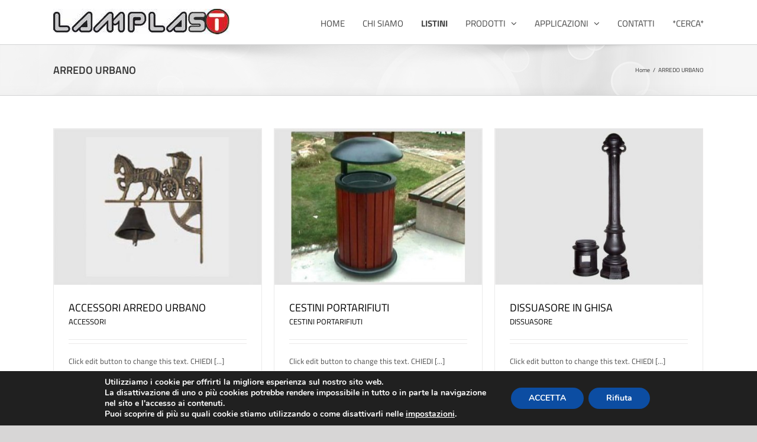

--- FILE ---
content_type: text/html; charset=UTF-8
request_url: https://lamplastitalia.it/competenze_portfolio/arredo-urbano/
body_size: 16166
content:
<!DOCTYPE html>
<html class="avada-html-layout-wide avada-html-header-position-top avada-html-is-archive" lang="it-IT" prefix="og: http://ogp.me/ns# fb: http://ogp.me/ns/fb#">
<head><style>img.lazy{min-height:1px}</style><link href="https://lamplastitalia.it/wp-content/plugins/w3-total-cache/pub/js/lazyload.min.js" as="script">
	<meta http-equiv="X-UA-Compatible" content="IE=edge" />
	<meta http-equiv="Content-Type" content="text/html; charset=utf-8"/>
	<meta name="viewport" content="width=device-width, initial-scale=1" />
	<meta name='robots' content='index, follow, max-image-preview:large, max-snippet:-1, max-video-preview:-1' />

	<!-- This site is optimized with the Yoast SEO plugin v19.7.1 - https://yoast.com/wordpress/plugins/seo/ -->
	<title>ARREDO URBANO Archivi - Lamplast - Articoli per l&#039;edilizia - edilizia stradale - Depurazione - Irrigazione -</title>
	<link rel="canonical" href="https://lamplastitalia.it/competenze_portfolio/arredo-urbano/" />
	<meta property="og:locale" content="it_IT" />
	<meta property="og:type" content="article" />
	<meta property="og:title" content="ARREDO URBANO Archivi - Lamplast - Articoli per l&#039;edilizia - edilizia stradale - Depurazione - Irrigazione -" />
	<meta property="og:url" content="https://lamplastitalia.it/competenze_portfolio/arredo-urbano/" />
	<meta property="og:site_name" content="Lamplast - Articoli per l&#039;edilizia - edilizia stradale - Depurazione - Irrigazione -" />
	<meta name="twitter:card" content="summary_large_image" />
	<script type="application/ld+json" class="yoast-schema-graph">{"@context":"https://schema.org","@graph":[{"@type":"CollectionPage","@id":"https://lamplastitalia.it/competenze_portfolio/arredo-urbano/","url":"https://lamplastitalia.it/competenze_portfolio/arredo-urbano/","name":"ARREDO URBANO Archivi - Lamplast - Articoli per l&#039;edilizia - edilizia stradale - Depurazione - Irrigazione -","isPartOf":{"@id":"https://lamplastitalia.it/#website"},"primaryImageOfPage":{"@id":"https://lamplastitalia.it/competenze_portfolio/arredo-urbano/#primaryimage"},"image":{"@id":"https://lamplastitalia.it/competenze_portfolio/arredo-urbano/#primaryimage"},"thumbnailUrl":"https://lamplastitalia.it/wp-content/uploads/2019/08/CAMPANA-CON-CAVALLO-LAMPLAST.jpg","breadcrumb":{"@id":"https://lamplastitalia.it/competenze_portfolio/arredo-urbano/#breadcrumb"},"inLanguage":"it-IT"},{"@type":"ImageObject","inLanguage":"it-IT","@id":"https://lamplastitalia.it/competenze_portfolio/arredo-urbano/#primaryimage","url":"https://lamplastitalia.it/wp-content/uploads/2019/08/CAMPANA-CON-CAVALLO-LAMPLAST.jpg","contentUrl":"https://lamplastitalia.it/wp-content/uploads/2019/08/CAMPANA-CON-CAVALLO-LAMPLAST.jpg","width":877,"height":659},{"@type":"BreadcrumbList","@id":"https://lamplastitalia.it/competenze_portfolio/arredo-urbano/#breadcrumb","itemListElement":[{"@type":"ListItem","position":1,"name":"Home","item":"https://lamplastitalia.it/"},{"@type":"ListItem","position":2,"name":"ARREDO URBANO"}]},{"@type":"WebSite","@id":"https://lamplastitalia.it/#website","url":"https://lamplastitalia.it/","name":"Lamplast - Articoli per l&#039;edilizia - edilizia stradale - Depurazione - Irrigazione -","description":"Qualità dei prodotti - Rapidità nel servizio - Ottimizzazione dei prezzi","publisher":{"@id":"https://lamplastitalia.it/#organization"},"potentialAction":[{"@type":"SearchAction","target":{"@type":"EntryPoint","urlTemplate":"https://lamplastitalia.it/?s={search_term_string}"},"query-input":"required name=search_term_string"}],"inLanguage":"it-IT"},{"@type":"Organization","@id":"https://lamplastitalia.it/#organization","name":"Lamplast - Articoli per edilizia - edilizia stradale - Depurazione - Irrigazione -","url":"https://lamplastitalia.it/","sameAs":["https://www.linkedin.com/company/lamplast-di-remia-elio-c-snc/","https://www.facebook.com/lamplastitalia"],"logo":{"@type":"ImageObject","inLanguage":"it-IT","@id":"https://lamplastitalia.it/#/schema/logo/image/","url":"https://lamplastitalia.it/wp-content/uploads/2025/05/logo-lamplast.jpg","contentUrl":"https://lamplastitalia.it/wp-content/uploads/2025/05/logo-lamplast.jpg","width":401,"height":401,"caption":"Lamplast - Articoli per edilizia - edilizia stradale - Depurazione - Irrigazione -"},"image":{"@id":"https://lamplastitalia.it/#/schema/logo/image/"}}]}</script>
	<!-- / Yoast SEO plugin. -->


<link rel='dns-prefetch' href='//s.w.org' />
<link rel="alternate" type="application/rss+xml" title="Lamplast - Articoli per l&#039;edilizia - edilizia stradale - Depurazione - Irrigazione - &raquo; Feed" href="https://lamplastitalia.it/feed/" />
<link rel="alternate" type="application/rss+xml" title="Lamplast - Articoli per l&#039;edilizia - edilizia stradale - Depurazione - Irrigazione - &raquo; Feed dei commenti" href="https://lamplastitalia.it/comments/feed/" />
		
		
		
				<link rel="alternate" type="application/rss+xml" title="Feed Lamplast - Articoli per l&#039;edilizia - edilizia stradale - Depurazione - Irrigazione - &raquo; ARREDO URBANO Portfolio Skills" href="https://lamplastitalia.it/competenze_portfolio/arredo-urbano/feed/" />
<link rel='stylesheet' id='premium-addons-css'  href='https://lamplastitalia.it/wp-content/plugins/premium-addons-for-elementor/assets/frontend/min-css/premium-addons.min.css?ver=4.11.12' type='text/css' media='all' />
<link rel='stylesheet' id='search-filter-plugin-styles-css'  href='https://lamplastitalia.it/wp-content/plugins/search-filter-pro/public/assets/css/search-filter.min.css?ver=2.5.11' type='text/css' media='all' />
<link rel='stylesheet' id='newsletter-css'  href='https://lamplastitalia.it/wp-content/plugins/newsletter/style.css?ver=8.8.7' type='text/css' media='all' />
<link rel='stylesheet' id='elementor-frontend-css'  href='https://lamplastitalia.it/wp-content/plugins/elementor/assets/css/frontend.min.css?ver=3.19.0' type='text/css' media='all' />
<link rel='stylesheet' id='eael-general-css'  href='https://lamplastitalia.it/wp-content/plugins/essential-addons-for-elementor-lite/assets/front-end/css/view/general.min.css?ver=6.1.17' type='text/css' media='all' />
<link rel='stylesheet' id='moove_gdpr_frontend-css'  href='https://lamplastitalia.it/wp-content/plugins/gdpr-cookie-compliance/dist/styles/gdpr-main.css?ver=4.16.1' type='text/css' media='all' />
<style id='moove_gdpr_frontend-inline-css' type='text/css'>
#moove_gdpr_cookie_modal,#moove_gdpr_cookie_info_bar,.gdpr_cookie_settings_shortcode_content{font-family:Nunito,sans-serif}#moove_gdpr_save_popup_settings_button{background-color:#373737;color:#fff}#moove_gdpr_save_popup_settings_button:hover{background-color:#000}#moove_gdpr_cookie_info_bar .moove-gdpr-info-bar-container .moove-gdpr-info-bar-content a.mgbutton,#moove_gdpr_cookie_info_bar .moove-gdpr-info-bar-container .moove-gdpr-info-bar-content button.mgbutton{background-color:#0C4DA2}#moove_gdpr_cookie_modal .moove-gdpr-modal-content .moove-gdpr-modal-footer-content .moove-gdpr-button-holder a.mgbutton,#moove_gdpr_cookie_modal .moove-gdpr-modal-content .moove-gdpr-modal-footer-content .moove-gdpr-button-holder button.mgbutton,.gdpr_cookie_settings_shortcode_content .gdpr-shr-button.button-green{background-color:#0C4DA2;border-color:#0C4DA2}#moove_gdpr_cookie_modal .moove-gdpr-modal-content .moove-gdpr-modal-footer-content .moove-gdpr-button-holder a.mgbutton:hover,#moove_gdpr_cookie_modal .moove-gdpr-modal-content .moove-gdpr-modal-footer-content .moove-gdpr-button-holder button.mgbutton:hover,.gdpr_cookie_settings_shortcode_content .gdpr-shr-button.button-green:hover{background-color:#fff;color:#0C4DA2}#moove_gdpr_cookie_modal .moove-gdpr-modal-content .moove-gdpr-modal-close i,#moove_gdpr_cookie_modal .moove-gdpr-modal-content .moove-gdpr-modal-close span.gdpr-icon{background-color:#0C4DA2;border:1px solid #0C4DA2}#moove_gdpr_cookie_info_bar span.change-settings-button.focus-g,#moove_gdpr_cookie_info_bar span.change-settings-button:focus,#moove_gdpr_cookie_info_bar button.change-settings-button.focus-g,#moove_gdpr_cookie_info_bar button.change-settings-button:focus{-webkit-box-shadow:0 0 1px 3px #0C4DA2;-moz-box-shadow:0 0 1px 3px #0C4DA2;box-shadow:0 0 1px 3px #0C4DA2}#moove_gdpr_cookie_modal .moove-gdpr-modal-content .moove-gdpr-modal-close i:hover,#moove_gdpr_cookie_modal .moove-gdpr-modal-content .moove-gdpr-modal-close span.gdpr-icon:hover,#moove_gdpr_cookie_info_bar span[data-href]>u.change-settings-button{color:#0C4DA2}#moove_gdpr_cookie_modal .moove-gdpr-modal-content .moove-gdpr-modal-left-content #moove-gdpr-menu li.menu-item-selected a span.gdpr-icon,#moove_gdpr_cookie_modal .moove-gdpr-modal-content .moove-gdpr-modal-left-content #moove-gdpr-menu li.menu-item-selected button span.gdpr-icon{color:inherit}#moove_gdpr_cookie_modal .moove-gdpr-modal-content .moove-gdpr-modal-left-content #moove-gdpr-menu li a span.gdpr-icon,#moove_gdpr_cookie_modal .moove-gdpr-modal-content .moove-gdpr-modal-left-content #moove-gdpr-menu li button span.gdpr-icon{color:inherit}#moove_gdpr_cookie_modal .gdpr-acc-link{line-height:0;font-size:0;color:transparent;position:absolute}#moove_gdpr_cookie_modal .moove-gdpr-modal-content .moove-gdpr-modal-close:hover i,#moove_gdpr_cookie_modal .moove-gdpr-modal-content .moove-gdpr-modal-left-content #moove-gdpr-menu li a,#moove_gdpr_cookie_modal .moove-gdpr-modal-content .moove-gdpr-modal-left-content #moove-gdpr-menu li button,#moove_gdpr_cookie_modal .moove-gdpr-modal-content .moove-gdpr-modal-left-content #moove-gdpr-menu li button i,#moove_gdpr_cookie_modal .moove-gdpr-modal-content .moove-gdpr-modal-left-content #moove-gdpr-menu li a i,#moove_gdpr_cookie_modal .moove-gdpr-modal-content .moove-gdpr-tab-main .moove-gdpr-tab-main-content a:hover,#moove_gdpr_cookie_info_bar.moove-gdpr-dark-scheme .moove-gdpr-info-bar-container .moove-gdpr-info-bar-content a.mgbutton:hover,#moove_gdpr_cookie_info_bar.moove-gdpr-dark-scheme .moove-gdpr-info-bar-container .moove-gdpr-info-bar-content button.mgbutton:hover,#moove_gdpr_cookie_info_bar.moove-gdpr-dark-scheme .moove-gdpr-info-bar-container .moove-gdpr-info-bar-content a:hover,#moove_gdpr_cookie_info_bar.moove-gdpr-dark-scheme .moove-gdpr-info-bar-container .moove-gdpr-info-bar-content button:hover,#moove_gdpr_cookie_info_bar.moove-gdpr-dark-scheme .moove-gdpr-info-bar-container .moove-gdpr-info-bar-content span.change-settings-button:hover,#moove_gdpr_cookie_info_bar.moove-gdpr-dark-scheme .moove-gdpr-info-bar-container .moove-gdpr-info-bar-content button.change-settings-button:hover,#moove_gdpr_cookie_info_bar.moove-gdpr-dark-scheme .moove-gdpr-info-bar-container .moove-gdpr-info-bar-content u.change-settings-button:hover,#moove_gdpr_cookie_info_bar span[data-href]>u.change-settings-button,#moove_gdpr_cookie_info_bar.moove-gdpr-dark-scheme .moove-gdpr-info-bar-container .moove-gdpr-info-bar-content a.mgbutton.focus-g,#moove_gdpr_cookie_info_bar.moove-gdpr-dark-scheme .moove-gdpr-info-bar-container .moove-gdpr-info-bar-content button.mgbutton.focus-g,#moove_gdpr_cookie_info_bar.moove-gdpr-dark-scheme .moove-gdpr-info-bar-container .moove-gdpr-info-bar-content a.focus-g,#moove_gdpr_cookie_info_bar.moove-gdpr-dark-scheme .moove-gdpr-info-bar-container .moove-gdpr-info-bar-content button.focus-g,#moove_gdpr_cookie_info_bar.moove-gdpr-dark-scheme .moove-gdpr-info-bar-container .moove-gdpr-info-bar-content a.mgbutton:focus,#moove_gdpr_cookie_info_bar.moove-gdpr-dark-scheme .moove-gdpr-info-bar-container .moove-gdpr-info-bar-content button.mgbutton:focus,#moove_gdpr_cookie_info_bar.moove-gdpr-dark-scheme .moove-gdpr-info-bar-container .moove-gdpr-info-bar-content a:focus,#moove_gdpr_cookie_info_bar.moove-gdpr-dark-scheme .moove-gdpr-info-bar-container .moove-gdpr-info-bar-content button:focus,#moove_gdpr_cookie_info_bar.moove-gdpr-dark-scheme .moove-gdpr-info-bar-container .moove-gdpr-info-bar-content span.change-settings-button.focus-g,span.change-settings-button:focus,button.change-settings-button.focus-g,button.change-settings-button:focus,#moove_gdpr_cookie_info_bar.moove-gdpr-dark-scheme .moove-gdpr-info-bar-container .moove-gdpr-info-bar-content u.change-settings-button.focus-g,#moove_gdpr_cookie_info_bar.moove-gdpr-dark-scheme .moove-gdpr-info-bar-container .moove-gdpr-info-bar-content u.change-settings-button:focus{color:#0C4DA2}#moove_gdpr_cookie_modal .moove-gdpr-branding.focus-g span,#moove_gdpr_cookie_modal .moove-gdpr-modal-content .moove-gdpr-tab-main a.focus-g{color:#0C4DA2}#moove_gdpr_cookie_modal.gdpr_lightbox-hide{display:none}
</style>
<link rel='stylesheet' id='fusion-dynamic-css-css'  href='https://lamplastitalia.it/wp-content/uploads/fusion-styles/411f04f31d361382695f49ee6074c1c3.min.css?ver=3.10.1' type='text/css' media='all' />
<!--n2css--><!--n2js--><script type='text/javascript' src='https://lamplastitalia.it/wp-includes/js/jquery/jquery.min.js?ver=3.6.0' id='jquery-core-js'></script>
<script type='text/javascript' src='https://lamplastitalia.it/wp-includes/js/jquery/jquery-migrate.min.js?ver=3.3.2' id='jquery-migrate-js'></script>
<script type='text/javascript' id='search-filter-plugin-build-js-extra'>
/* <![CDATA[ */
var SF_LDATA = {"ajax_url":"https:\/\/lamplastitalia.it\/wp-admin\/admin-ajax.php","home_url":"https:\/\/lamplastitalia.it\/","extensions":[]};
/* ]]> */
</script>
<script type='text/javascript' src='https://lamplastitalia.it/wp-content/plugins/search-filter-pro/public/assets/js/search-filter-build.min.js?ver=2.5.11' id='search-filter-plugin-build-js'></script>
<script type='text/javascript' src='https://lamplastitalia.it/wp-content/plugins/search-filter-pro/public/assets/js/chosen.jquery.min.js?ver=2.5.11' id='search-filter-plugin-chosen-js'></script>
<link rel="https://api.w.org/" href="https://lamplastitalia.it/wp-json/" /><link rel="alternate" type="application/json" href="https://lamplastitalia.it/wp-json/wp/v2/portfolio_skills/98" /><link rel="EditURI" type="application/rsd+xml" title="RSD" href="https://lamplastitalia.it/xmlrpc.php?rsd" />
<meta name="generator" content="WordPress 6.0.11" />
<!-- Analytics by WP Statistics - https://wp-statistics.com -->
<link rel="preload" href="https://lamplastitalia.it/wp-content/themes/Avada/includes/lib/assets/fonts/icomoon/awb-icons.woff" as="font" type="font/woff" crossorigin><link rel="preload" href="//lamplastitalia.it/wp-content/themes/Avada/includes/lib/assets/fonts/fontawesome/webfonts/fa-brands-400.woff2" as="font" type="font/woff2" crossorigin><link rel="preload" href="//lamplastitalia.it/wp-content/themes/Avada/includes/lib/assets/fonts/fontawesome/webfonts/fa-regular-400.woff2" as="font" type="font/woff2" crossorigin><link rel="preload" href="//lamplastitalia.it/wp-content/themes/Avada/includes/lib/assets/fonts/fontawesome/webfonts/fa-solid-900.woff2" as="font" type="font/woff2" crossorigin><style type="text/css" id="css-fb-visibility">@media screen and (max-width: 640px){.fusion-no-small-visibility{display:none !important;}body .sm-text-align-center{text-align:center !important;}body .sm-text-align-left{text-align:left !important;}body .sm-text-align-right{text-align:right !important;}body .sm-flex-align-center{justify-content:center !important;}body .sm-flex-align-flex-start{justify-content:flex-start !important;}body .sm-flex-align-flex-end{justify-content:flex-end !important;}body .sm-mx-auto{margin-left:auto !important;margin-right:auto !important;}body .sm-ml-auto{margin-left:auto !important;}body .sm-mr-auto{margin-right:auto !important;}body .fusion-absolute-position-small{position:absolute;top:auto;width:100%;}.awb-sticky.awb-sticky-small{ position: sticky; top: var(--awb-sticky-offset,0); }}@media screen and (min-width: 641px) and (max-width: 1024px){.fusion-no-medium-visibility{display:none !important;}body .md-text-align-center{text-align:center !important;}body .md-text-align-left{text-align:left !important;}body .md-text-align-right{text-align:right !important;}body .md-flex-align-center{justify-content:center !important;}body .md-flex-align-flex-start{justify-content:flex-start !important;}body .md-flex-align-flex-end{justify-content:flex-end !important;}body .md-mx-auto{margin-left:auto !important;margin-right:auto !important;}body .md-ml-auto{margin-left:auto !important;}body .md-mr-auto{margin-right:auto !important;}body .fusion-absolute-position-medium{position:absolute;top:auto;width:100%;}.awb-sticky.awb-sticky-medium{ position: sticky; top: var(--awb-sticky-offset,0); }}@media screen and (min-width: 1025px){.fusion-no-large-visibility{display:none !important;}body .lg-text-align-center{text-align:center !important;}body .lg-text-align-left{text-align:left !important;}body .lg-text-align-right{text-align:right !important;}body .lg-flex-align-center{justify-content:center !important;}body .lg-flex-align-flex-start{justify-content:flex-start !important;}body .lg-flex-align-flex-end{justify-content:flex-end !important;}body .lg-mx-auto{margin-left:auto !important;margin-right:auto !important;}body .lg-ml-auto{margin-left:auto !important;}body .lg-mr-auto{margin-right:auto !important;}body .fusion-absolute-position-large{position:absolute;top:auto;width:100%;}.awb-sticky.awb-sticky-large{ position: sticky; top: var(--awb-sticky-offset,0); }}</style><meta name="generator" content="Elementor 3.19.0; features: e_optimized_assets_loading, additional_custom_breakpoints, block_editor_assets_optimize, e_image_loading_optimization; settings: css_print_method-external, google_font-enabled, font_display-auto">

<!-- Meta Pixel Code -->
<script type='text/javascript'>
!function(f,b,e,v,n,t,s){if(f.fbq)return;n=f.fbq=function(){n.callMethod?
n.callMethod.apply(n,arguments):n.queue.push(arguments)};if(!f._fbq)f._fbq=n;
n.push=n;n.loaded=!0;n.version='2.0';n.queue=[];t=b.createElement(e);t.async=!0;
t.src=v;s=b.getElementsByTagName(e)[0];s.parentNode.insertBefore(t,s)}(window,
document,'script','https://connect.facebook.net/en_US/fbevents.js?v=next');
</script>
<!-- End Meta Pixel Code -->

      <script type='text/javascript'>
        var url = window.location.origin + '?ob=open-bridge';
        fbq('set', 'openbridge', '1417787931763892', url);
      </script>
    <script type='text/javascript'>fbq('init', '1417787931763892', {}, {
    "agent": "wordpress-6.0.11-3.0.14"
})</script><script type='text/javascript'>
    fbq('track', 'PageView', []);
  </script>
<!-- Meta Pixel Code -->
<noscript>
<img class="lazy" height="1" width="1" style="display:none" alt="fbpx"
src="data:image/svg+xml,%3Csvg%20xmlns='http://www.w3.org/2000/svg'%20viewBox='0%200%201%201'%3E%3C/svg%3E" data-src="https://www.facebook.com/tr?id=1417787931763892&ev=PageView&noscript=1" />
</noscript>
<!-- End Meta Pixel Code -->
<style type="text/css">.recentcomments a{display:inline !important;padding:0 !important;margin:0 !important;}</style>		<script type="text/javascript">
			var doc = document.documentElement;
			doc.setAttribute( 'data-useragent', navigator.userAgent );
		</script>
		
	</head>

<body class="archive tax-portfolio_skills term-arredo-urbano term-98 fusion-image-hovers fusion-pagination-sizing fusion-button_type-flat fusion-button_span-no fusion-button_gradient-linear avada-image-rollover-circle-yes avada-image-rollover-yes avada-image-rollover-direction-left fusion-body ltr fusion-sticky-header no-tablet-sticky-header no-mobile-sticky-header no-mobile-slidingbar no-mobile-totop avada-has-rev-slider-styles fusion-disable-outline fusion-sub-menu-slide mobile-logo-pos-left layout-wide-mode avada-has-boxed-modal-shadow-none layout-scroll-offset-full avada-has-zero-margin-offset-top fusion-top-header menu-text-align-center mobile-menu-design-modern fusion-show-pagination-text fusion-header-layout-v1 avada-responsive avada-footer-fx-none avada-menu-highlight-style-bar fusion-search-form-classic fusion-main-menu-search-dropdown fusion-avatar-square avada-dropdown-styles avada-blog-layout-large avada-blog-archive-layout-large avada-header-shadow-no avada-menu-icon-position-left avada-has-megamenu-shadow avada-has-mainmenu-dropdown-divider avada-has-breadcrumb-mobile-hidden avada-has-titlebar-bar_and_content avada-has-pagination-padding avada-flyout-menu-direction-fade avada-ec-views-v1 elementor-default elementor-kit-5434" data-awb-post-id="2991">
		<a class="skip-link screen-reader-text" href="#content">Salta al contenuto</a>

	<div id="boxed-wrapper">
		
		<div id="wrapper" class="fusion-wrapper">
			<div id="home" style="position:relative;top:-1px;"></div>
							
					
			<header class="fusion-header-wrapper">
				<div class="fusion-header-v1 fusion-logo-alignment fusion-logo-left fusion-sticky-menu- fusion-sticky-logo-1 fusion-mobile-logo-1  fusion-mobile-menu-design-modern">
					<div class="fusion-header-sticky-height"></div>
<div class="fusion-header">
	<div class="fusion-row">
					<div class="fusion-logo" data-margin-top="15px" data-margin-bottom="0px" data-margin-left="0px" data-margin-right="0px">
			<a class="fusion-logo-link"  href="https://lamplastitalia.it/" >

						<!-- standard logo -->
			<img src="data:image/svg+xml,%3Csvg%20xmlns='http://www.w3.org/2000/svg'%20viewBox='0%200%20298%2043'%3E%3C/svg%3E" data-src="https://lamplastitalia.it/wp-content/uploads/2021/02/LOGO-INVERSO-LAMPLAST-298PX-b.jpg" data-srcset="https://lamplastitalia.it/wp-content/uploads/2021/02/LOGO-INVERSO-LAMPLAST-298PX-b.jpg 1x" width="298" height="43" alt="Lamplast &#8211; Articoli per l&#039;edilizia &#8211; edilizia stradale &#8211; Depurazione &#8211; Irrigazione &#8211; Logo" data-retina_logo_url="" class="fusion-standard-logo lazy" />

											<!-- mobile logo -->
				<img src="data:image/svg+xml,%3Csvg%20xmlns='http://www.w3.org/2000/svg'%20viewBox='0%200%20298%2043'%3E%3C/svg%3E" data-src="https://lamplastitalia.it/wp-content/uploads/2019/08/logo-lamplast-2019.png" data-srcset="https://lamplastitalia.it/wp-content/uploads/2019/08/logo-lamplast-2019.png 1x" width="298" height="43" alt="Lamplast &#8211; Articoli per l&#039;edilizia &#8211; edilizia stradale &#8211; Depurazione &#8211; Irrigazione &#8211; Logo" data-retina_logo_url="" class="fusion-mobile-logo lazy" />
			
											<!-- sticky header logo -->
				<img src="data:image/svg+xml,%3Csvg%20xmlns='http://www.w3.org/2000/svg'%20viewBox='0%200%20150%2022'%3E%3C/svg%3E" data-src="https://lamplastitalia.it/wp-content/uploads/2019/08/logo-lamplast-2019-sticky.png" data-srcset="https://lamplastitalia.it/wp-content/uploads/2019/08/logo-lamplast-2019-sticky.png 1x" width="150" height="22" alt="Lamplast &#8211; Articoli per l&#039;edilizia &#8211; edilizia stradale &#8211; Depurazione &#8211; Irrigazione &#8211; Logo" data-retina_logo_url="" class="fusion-sticky-logo lazy" />
					</a>
		</div>		<nav class="fusion-main-menu" aria-label="Menu Principale"><ul id="menu-menu-principale" class="fusion-menu"><li  id="menu-item-4749"  class="menu-item menu-item-type-post_type menu-item-object-page menu-item-home menu-item-4749"  data-item-id="4749"><a  href="https://lamplastitalia.it/" class="fusion-bar-highlight"><span class="menu-text">HOME</span></a></li><li  id="menu-item-60"  class="menu-item menu-item-type-post_type menu-item-object-page menu-item-60"  data-item-id="60"><a  href="https://lamplastitalia.it/chi-siamo/" class="fusion-bar-highlight"><span class="menu-text">CHI SIAMO</span></a></li><li  id="menu-item-2258"  class="menu-item menu-item-type-custom menu-item-object-custom menu-item-home menu-item-2258"  data-item-id="2258"><a  href="http://lamplastitalia.it/#LISTINIHOMEPAGE" class="fusion-bar-highlight"><span class="menu-text"><b>LISTINI</b></span></a></li><li  id="menu-item-1941"  class="menu-item menu-item-type-custom menu-item-object-custom menu-item-has-children menu-item-1941 fusion-dropdown-menu"  data-item-id="1941"><a  href="#" class="fusion-bar-highlight"><span class="menu-text">PRODOTTI</span> <span class="fusion-caret"><i class="fusion-dropdown-indicator" aria-hidden="true"></i></span></a><ul class="sub-menu"><li  id="menu-item-4385"  class="menu-item menu-item-type-custom menu-item-object-custom menu-item-4385 fusion-dropdown-submenu" ><a  href="#" class="fusion-bar-highlight"><span><B><span><font color="green">PRODOTTI PRIMARI:</font></span></B></span></a></li><li  id="menu-item-5297"  class="menu-item menu-item-type-post_type menu-item-object-page menu-item-has-children menu-item-5297 fusion-dropdown-submenu" ><a  href="https://lamplastitalia.it/tubi-e-raccordi-2020/" class="fusion-bar-highlight"><span>TUBI E RACCORDI</span> <span class="fusion-caret"><i class="fusion-dropdown-indicator" aria-hidden="true"></i></span></a><ul class="sub-menu"><li  id="menu-item-5299"  class="menu-item menu-item-type-post_type menu-item-object-page menu-item-5299" ><a  href="https://lamplastitalia.it/tubi-e-raccordi-pvc-2020/" class="fusion-bar-highlight"><span>PVC</span></a></li><li  id="menu-item-5298"  class="menu-item menu-item-type-post_type menu-item-object-page menu-item-5298" ><a  href="https://lamplastitalia.it/tubi-in-ghisa-2020/" class="fusion-bar-highlight"><span>GHISA</span></a></li><li  id="menu-item-5296"  class="menu-item menu-item-type-post_type menu-item-object-page menu-item-5296" ><a  href="https://lamplastitalia.it/tubi-in-polietilene-2020/" class="fusion-bar-highlight"><span>POLIETILENE</span></a></li><li  id="menu-item-5295"  class="menu-item menu-item-type-post_type menu-item-object-page menu-item-5295" ><a  href="https://lamplastitalia.it/tubi-in-polipropilene-2020/" class="fusion-bar-highlight"><span>POLIPROPILENE</span></a></li></ul></li><li  id="menu-item-5326"  class="menu-item menu-item-type-post_type menu-item-object-page menu-item-5326 fusion-dropdown-submenu" ><a  href="https://lamplastitalia.it/chiusini-caditoie-canali-e-griglie/" class="fusion-bar-highlight"><span>CHIUSINI – CADITOIE<BR> CANALI E GRIGLIE</span></a></li><li  id="menu-item-4252"  class="menu-item menu-item-type-post_type menu-item-object-page menu-item-4252 fusion-dropdown-submenu" ><a  href="https://lamplastitalia.it/impianti-raccolta-e-depurazione/" class="fusion-bar-highlight"><span>SERBATOI</span></a></li><li  id="menu-item-4390"  class="menu-item menu-item-type-custom menu-item-object-custom menu-item-4390 fusion-dropdown-submenu" ><a  href="#" class="fusion-bar-highlight"><span><B><span><font color="green">ALTRI PRODOTTI:</font></span></B></span></a></li><li  id="menu-item-1577"  class="menu-item menu-item-type-post_type menu-item-object-page menu-item-1577 fusion-dropdown-submenu" ><a  href="https://lamplastitalia.it/accessori-per-edilizia/" class="fusion-bar-highlight"><span>ACCESSORI EDILIZIA</span></a></li><li  id="menu-item-5346"  class="menu-item menu-item-type-post_type menu-item-object-page menu-item-has-children menu-item-5346 fusion-dropdown-submenu" ><a  href="https://lamplastitalia.it/arredo-urbano-2/" class="fusion-bar-highlight"><span>ARREDO URBANO</span> <span class="fusion-caret"><i class="fusion-dropdown-indicator" aria-hidden="true"></i></span></a><ul class="sub-menu"><li  id="menu-item-3325"  class="menu-item menu-item-type-post_type menu-item-object-page menu-item-3325" ><a  href="https://lamplastitalia.it/arredo-urbano-accessori/" class="fusion-bar-highlight"><span>ACCESSORI</span></a></li><li  id="menu-item-3324"  class="menu-item menu-item-type-post_type menu-item-object-page menu-item-3324" ><a  href="https://lamplastitalia.it/arredo-urbano-cestini/" class="fusion-bar-highlight"><span>CESTINI</span></a></li><li  id="menu-item-3323"  class="menu-item menu-item-type-post_type menu-item-object-page menu-item-3323" ><a  href="https://lamplastitalia.it/arredo-urbano-fontane/" class="fusion-bar-highlight"><span>FONTANE</span></a></li><li  id="menu-item-3322"  class="menu-item menu-item-type-post_type menu-item-object-page menu-item-3322" ><a  href="https://lamplastitalia.it/arredo-urbano-griglie-e-dissuasori/" class="fusion-bar-highlight"><span>GRIGLIE E DISSUASORI</span></a></li><li  id="menu-item-3321"  class="menu-item menu-item-type-post_type menu-item-object-page menu-item-3321" ><a  href="https://lamplastitalia.it/arredo-urbano-panchine/" class="fusion-bar-highlight"><span>PANCHINE</span></a></li><li  id="menu-item-3320"  class="menu-item menu-item-type-post_type menu-item-object-page menu-item-3320" ><a  href="https://lamplastitalia.it/arredo-urbano-vasi-ornamentali/" class="fusion-bar-highlight"><span>VASI ORNAMENTALI</span></a></li></ul></li><li  id="menu-item-1969"  class="menu-item menu-item-type-post_type menu-item-object-page menu-item-1969 fusion-dropdown-submenu" ><a  href="https://lamplastitalia.it/contenitori/" class="fusion-bar-highlight"><span>CONTENITORI  &#8211; CESTELLI</span></a></li><li  id="menu-item-2300"  class="menu-item menu-item-type-post_type menu-item-object-page menu-item-2300 fusion-dropdown-submenu" ><a  href="https://lamplastitalia.it/geotessili/" class="fusion-bar-highlight"><span>GEOTESSILI<BR>Tessuto non tessuto</span></a></li><li  id="menu-item-2539"  class="menu-item menu-item-type-post_type menu-item-object-page menu-item-2539 fusion-dropdown-submenu" ><a  href="https://lamplastitalia.it/griglia-salvaprato/" class="fusion-bar-highlight"><span>GRIGLIA SALVAPRATO</span></a></li><li  id="menu-item-3618"  class="menu-item menu-item-type-post_type menu-item-object-page menu-item-has-children menu-item-3618 fusion-dropdown-submenu" ><a  href="https://lamplastitalia.it/impianti-antincendio/" class="fusion-bar-highlight"><span>IMPIANTI ANTINCENDIO</span> <span class="fusion-caret"><i class="fusion-dropdown-indicator" aria-hidden="true"></i></span></a><ul class="sub-menu"><li  id="menu-item-3582"  class="menu-item menu-item-type-custom menu-item-object-custom menu-item-3582" ><a  href="http://lamplastitalia.it/antincendio-sprinkler/" class="fusion-bar-highlight"><span>ACCESSORI</span></a></li><li  id="menu-item-3579"  class="menu-item menu-item-type-post_type menu-item-object-page menu-item-3579" ><a  href="https://lamplastitalia.it/antincendio-impianti-a-diluvio-e-preazione/" class="fusion-bar-highlight"><span>IMPIANTI A DILUVIO E PREAZIONE</span></a></li><li  id="menu-item-3580"  class="menu-item menu-item-type-post_type menu-item-object-page menu-item-3580" ><a  href="https://lamplastitalia.it/antincendio-impianti-a-secco-e-umido/" class="fusion-bar-highlight"><span>IMPIANTI A SECCO E UMIDO</span></a></li><li  id="menu-item-3581"  class="menu-item menu-item-type-post_type menu-item-object-page menu-item-3581" ><a  href="https://lamplastitalia.it/antincendio-sprinkler/" class="fusion-bar-highlight"><span>SPRINKLER</span></a></li></ul></li><li  id="menu-item-3625"  class="menu-item menu-item-type-post_type menu-item-object-page menu-item-3625 fusion-dropdown-submenu" ><a  href="https://lamplastitalia.it/impianti-raccolta-e-depurazione/" class="fusion-bar-highlight"><span>IMPIANTI DEPURAZIONE</span></a></li><li  id="menu-item-2139"  class="menu-item menu-item-type-post_type menu-item-object-page menu-item-2139 fusion-dropdown-submenu" ><a  href="https://lamplastitalia.it/irrigazione/" class="fusion-bar-highlight"><span>IRRIGAZIONE</span></a></li><li  id="menu-item-1100"  class="menu-item menu-item-type-post_type menu-item-object-page menu-item-1100 fusion-dropdown-submenu" ><a  href="https://lamplastitalia.it/piani-per-camini/" class="fusion-bar-highlight"><span>PIANI PER CAMINI</span></a></li><li  id="menu-item-1539"  class="menu-item menu-item-type-post_type menu-item-object-page menu-item-1539 fusion-dropdown-submenu" ><a  href="https://lamplastitalia.it/pozzetti-per-fognature/" class="fusion-bar-highlight"><span>POZZETTI</span></a></li><li  id="menu-item-3367"  class="menu-item menu-item-type-post_type menu-item-object-page menu-item-3367 fusion-dropdown-submenu" ><a  href="https://lamplastitalia.it/chiusini-caditoie-canali-e-griglie/" class="fusion-bar-highlight"><span>SOLLEV E LOCALIZZ MANUFATTI</span></a></li><li  id="menu-item-1958"  class="menu-item menu-item-type-post_type menu-item-object-page menu-item-1958 fusion-dropdown-submenu" ><a  href="https://lamplastitalia.it/vespai/" class="fusion-bar-highlight"><span>VESPAI</span></a></li><li  id="menu-item-2203"  class="menu-item menu-item-type-post_type menu-item-object-page menu-item-2203 fusion-dropdown-submenu" ><a  href="https://lamplastitalia.it/prodotti/" class="fusion-bar-highlight"><span><B><span><font color="green">RICERCA PRODOTTI:</font></span></B></span></a></li><li  id="menu-item-4389"  class="menu-item menu-item-type-post_type menu-item-object-page menu-item-4389 fusion-dropdown-submenu" ><a  href="https://lamplastitalia.it/prodotti/" class="fusion-bar-highlight"><span>CERCA</span></a></li></ul></li><li  id="menu-item-7095"  class="menu-item menu-item-type-custom menu-item-object-custom menu-item-home menu-item-has-children menu-item-7095 fusion-dropdown-menu"  data-item-id="7095"><a  href="http://lamplastitalia.it/#APPLICAZIONIHOMEPAGE" class="fusion-bar-highlight"><span class="menu-text">APPLICAZIONI</span> <span class="fusion-caret"><i class="fusion-dropdown-indicator" aria-hidden="true"></i></span></a><ul class="sub-menu"><li  id="menu-item-5996"  class="menu-item menu-item-type-custom menu-item-object-custom menu-item-has-children menu-item-5996 fusion-dropdown-submenu" ><a  href="#" class="fusion-bar-highlight"><span><b>EDILIZIA</b></span> <span class="fusion-caret"><i class="fusion-dropdown-indicator" aria-hidden="true"></i></span></a><ul class="sub-menu"><li  id="menu-item-5997"  class="menu-item menu-item-type-custom menu-item-object-custom menu-item-5997" ><a  href="http://lamplastitalia.it/tubi-e-raccordi-pvc-2020/" class="fusion-bar-highlight"><span>Tubi Pvc Edilizia</span></a></li><li  id="menu-item-6000"  class="menu-item menu-item-type-custom menu-item-object-custom menu-item-6000" ><a  href="http://lamplastitalia.it/tubi-e-raccordi-pvc-2020/#TUBIPVCEDILIZIA" class="fusion-bar-highlight"><span>Raccorderia Tubi Pvc</span></a></li><li  id="menu-item-5998"  class="menu-item menu-item-type-custom menu-item-object-custom menu-item-5998" ><a  href="http://lamplastitalia.it/tubi-in-ghisa-2020/" class="fusion-bar-highlight"><span>Tubi pluviali in ghisa</span></a></li><li  id="menu-item-5999"  class="menu-item menu-item-type-custom menu-item-object-custom menu-item-5999" ><a  href="http://lamplastitalia.it/tubi-in-polipropilene-2020/#tubippautoestinguente" class="fusion-bar-highlight"><span>Tubi PP autoestinguenti</span></a></li><li  id="menu-item-6001"  class="menu-item menu-item-type-custom menu-item-object-custom menu-item-6001" ><a  href="http://lamplastitalia.it/accessori-per-edilizia/" class="fusion-bar-highlight"><span>Accessori per Edilizia</span></a></li><li  id="menu-item-6002"  class="menu-item menu-item-type-custom menu-item-object-custom menu-item-6002" ><a  href="http://lamplastitalia.it/piani-per-camini/" class="fusion-bar-highlight"><span>Piani per Camini</span></a></li></ul></li><li  id="menu-item-6003"  class="menu-item menu-item-type-custom menu-item-object-custom menu-item-has-children menu-item-6003 fusion-dropdown-submenu" ><a  href="#" class="fusion-bar-highlight"><span><b>EDILIZIA STRADALE</b></span> <span class="fusion-caret"><i class="fusion-dropdown-indicator" aria-hidden="true"></i></span></a><ul class="sub-menu"><li  id="menu-item-6006"  class="menu-item menu-item-type-custom menu-item-object-custom menu-item-6006" ><a  href="http://lamplastitalia.it/tubi-e-raccordi-2020/#CAVIDOTTICORRUGATI2" class="fusion-bar-highlight"><span>Tubi Corrugati</span></a></li><li  id="menu-item-6004"  class="menu-item menu-item-type-custom menu-item-object-custom menu-item-6004" ><a  href="http://lamplastitalia.it/tubi-e-raccordi-2020/" class="fusion-bar-highlight"><span>Tubi PVC-PE-PP</span></a></li><li  id="menu-item-6005"  class="menu-item menu-item-type-custom menu-item-object-custom menu-item-6005" ><a  href="http://lamplastitalia.it/tubi-in-polietilene-2020/#TUBIPEALTAEBASSA" class="fusion-bar-highlight"><span>Tubi Alta-Bassa Densità</span></a></li><li  id="menu-item-6007"  class="menu-item menu-item-type-custom menu-item-object-custom menu-item-6007" ><a  href="http://lamplastitalia.it/chiusini-caditoie-canali-e-griglie/http://lamplastitalia.it/chiusini-caditoie-canali-e-griglie/" class="fusion-bar-highlight"><span>Chiusini e Caditoie</span></a></li><li  id="menu-item-6008"  class="menu-item menu-item-type-custom menu-item-object-custom menu-item-6008" ><a  href="http://lamplastitalia.it/chiusini-caditoie-canali-e-griglie/" class="fusion-bar-highlight"><span>Canali e Griglie</span></a></li><li  id="menu-item-6009"  class="menu-item menu-item-type-custom menu-item-object-custom menu-item-6009" ><a  href="http://lamplastitalia.it/pozzetti-per-fognature/" class="fusion-bar-highlight"><span>Pozzetti</span></a></li><li  id="menu-item-6010"  class="menu-item menu-item-type-custom menu-item-object-custom menu-item-6010" ><a  href="http://lamplastitalia.it/acquedottistica-dettaglio/" class="fusion-bar-highlight"><span>Acquedottistica</span></a></li></ul></li><li  id="menu-item-6011"  class="menu-item menu-item-type-custom menu-item-object-custom menu-item-has-children menu-item-6011 fusion-dropdown-submenu" ><a  href="#" class="fusion-bar-highlight"><span><b>FOGNATURE</b></span> <span class="fusion-caret"><i class="fusion-dropdown-indicator" aria-hidden="true"></i></span></a><ul class="sub-menu"><li  id="menu-item-6012"  class="menu-item menu-item-type-custom menu-item-object-custom menu-item-6012" ><a  href="http://lamplastitalia.it/tubi-e-raccordi-pvc-2020/#TUBIPVCRFOGNATURE550" class="fusion-bar-highlight"><span>Tubi PVC Fognature</span></a></li><li  id="menu-item-6013"  class="menu-item menu-item-type-custom menu-item-object-custom menu-item-6013" ><a  href="http://lamplastitalia.it/tubi-e-raccordi-pvc-2020/#TUBIPVCRFOGNATURE550" class="fusion-bar-highlight"><span>Tubi Grandi Diametri</span></a></li><li  id="menu-item-6015"  class="menu-item menu-item-type-custom menu-item-object-custom menu-item-6015" ><a  href="http://lamplastitalia.it/tubi-in-polietilene-2020/#TUBICORRUGATIFOGNATURE" class="fusion-bar-highlight"><span>Tubi Corrugati</span></a></li><li  id="menu-item-6014"  class="menu-item menu-item-type-custom menu-item-object-custom menu-item-6014" ><a  href="http://lamplastitalia.it/tubi-in-ghisa-2020/" class="fusion-bar-highlight"><span>Tubi ghisa Pluviali e Fecali</span></a></li><li  id="menu-item-6016"  class="menu-item menu-item-type-custom menu-item-object-custom menu-item-6016" ><a  href="http://lamplastitalia.it/pozzetti-per-fognature/" class="fusion-bar-highlight"><span>Pozzetti e Valvole</span></a></li></ul></li><li  id="menu-item-6017"  class="menu-item menu-item-type-custom menu-item-object-custom menu-item-has-children menu-item-6017 fusion-dropdown-submenu" ><a  href="#" class="fusion-bar-highlight"><span><b>SERBATOI</b></span> <span class="fusion-caret"><i class="fusion-dropdown-indicator" aria-hidden="true"></i></span></a><ul class="sub-menu"><li  id="menu-item-6018"  class="menu-item menu-item-type-custom menu-item-object-custom menu-item-6018" ><a  href="http://lamplastitalia.it/impianti-raccolta-e-depurazione/#serbatoiprimaraccolta" class="fusion-bar-highlight"><span>Prima Raccolta</span></a></li><li  id="menu-item-6019"  class="menu-item menu-item-type-custom menu-item-object-custom menu-item-6019" ><a  href="http://lamplastitalia.it/impianti-raccolta-e-depurazione/#impiantiacquapiovana" class="fusion-bar-highlight"><span>Recupero Acqua Piovana</span></a></li><li  id="menu-item-6020"  class="menu-item menu-item-type-custom menu-item-object-custom menu-item-6020" ><a  href="http://lamplastitalia.it/impianti-raccolta-e-depurazione/" class="fusion-bar-highlight"><span>Depurazione Reflui Civili</span></a></li><li  id="menu-item-6021"  class="menu-item menu-item-type-custom menu-item-object-custom menu-item-6021" ><a  href="http://lamplastitalia.it/depurazione-acque-reflue-commerciali" class="fusion-bar-highlight"><span>Depurazione Reflui Commerciali</span></a></li></ul></li><li  id="menu-item-6022"  class="menu-item menu-item-type-custom menu-item-object-custom menu-item-has-children menu-item-6022 fusion-dropdown-submenu" ><a  href="#" class="fusion-bar-highlight"><span><b>ACQUEDOTTI</b></span> <span class="fusion-caret"><i class="fusion-dropdown-indicator" aria-hidden="true"></i></span></a><ul class="sub-menu"><li  id="menu-item-6023"  class="menu-item menu-item-type-custom menu-item-object-custom menu-item-6023" ><a  href="http://lamplastitalia.it/acquedottistica-dettaglio/" class="fusion-bar-highlight"><span>Acquedottistica</span></a></li><li  id="menu-item-6024"  class="menu-item menu-item-type-custom menu-item-object-custom menu-item-6024" ><a  href="http://lamplastitalia.it/tubi-e-raccordi-pvc-2020/#TUBIPVCPOZZI" class="fusion-bar-highlight"><span>Tubi PVC per Pozzi</span></a></li><li  id="menu-item-6025"  class="menu-item menu-item-type-custom menu-item-object-custom menu-item-6025" ><a  href="http://lamplastitalia.it/tubi-in-polietilene-2020/#TUBIPEALTAEBASSA" class="fusion-bar-highlight"><span>Tubi PE Alta-Bassa Densità</span></a></li><li  id="menu-item-6026"  class="menu-item menu-item-type-custom menu-item-object-custom menu-item-6026" ><a  href="http://lamplastitalia.it/tubi-in-polietilene-2020/#TUBIPEDRENAGGIO" class="fusion-bar-highlight"><span>Tubi PE Corrugati Drenaggio</span></a></li><li  id="menu-item-6027"  class="menu-item menu-item-type-custom menu-item-object-custom menu-item-6027" ><a  href="http://lamplastitalia.it/tubi-e-raccordi-pvc-2020/#TUBIPVCDRENAGGIO" class="fusion-bar-highlight"><span>Tubi PVC Corrugati Drenaggio</span></a></li><li  id="menu-item-6028"  class="menu-item menu-item-type-custom menu-item-object-custom menu-item-6028" ><a  href="http://lamplastitalia.it/geotessili/" class="fusion-bar-highlight"><span>Geotessili TNT</span></a></li><li  id="menu-item-6029"  class="menu-item menu-item-type-custom menu-item-object-custom menu-item-6029" ><a  href="http://lamplastitalia.it/impianti-raccolta-e-depurazione/" class="fusion-bar-highlight"><span>Serbatoi</span></a></li></ul></li><li  id="menu-item-6031"  class="menu-item menu-item-type-custom menu-item-object-custom menu-item-6031 fusion-dropdown-submenu" ><a  href="http://lamplastitalia.it/irrigazione/" class="fusion-bar-highlight"><span><B>IRRIGAZIONE</b></span></a></li><li  id="menu-item-6032"  class="menu-item menu-item-type-custom menu-item-object-custom menu-item-has-children menu-item-6032 fusion-dropdown-submenu" ><a  href="#" class="fusion-bar-highlight"><span><b>IDRAULICA</b></span> <span class="fusion-caret"><i class="fusion-dropdown-indicator" aria-hidden="true"></i></span></a><ul class="sub-menu"><li  id="menu-item-6033"  class="menu-item menu-item-type-custom menu-item-object-custom menu-item-6033" ><a  href="http://lamplastitalia.it/materiale-idraulico/" class="fusion-bar-highlight"><span>Valvole e Raccordi in ottone</span></a></li><li  id="menu-item-6034"  class="menu-item menu-item-type-custom menu-item-object-custom menu-item-6034" ><a  href="http://lamplastitalia.it/materiale-idraulico/" class="fusion-bar-highlight"><span>Materiale idraulico</span></a></li></ul></li><li  id="menu-item-6036"  class="menu-item menu-item-type-custom menu-item-object-custom menu-item-has-children menu-item-6036 fusion-dropdown-submenu" ><a  href="#" class="fusion-bar-highlight"><span><B>ANTINCENDIO</b></span> <span class="fusion-caret"><i class="fusion-dropdown-indicator" aria-hidden="true"></i></span></a><ul class="sub-menu"><li  id="menu-item-6037"  class="menu-item menu-item-type-custom menu-item-object-custom menu-item-6037" ><a  href="http://lamplastitalia.it/impianti-antincendio/" class="fusion-bar-highlight"><span>Sprinkler</span></a></li><li  id="menu-item-6038"  class="menu-item menu-item-type-custom menu-item-object-custom menu-item-6038" ><a  href="http://lamplastitalia.it/impianti-antincendio/#umidocpf" class="fusion-bar-highlight"><span>Impianti ad Umido</span></a></li><li  id="menu-item-6039"  class="menu-item menu-item-type-custom menu-item-object-custom menu-item-6039" ><a  href="http://lamplastitalia.it/impianti-antincendio/#secco" class="fusion-bar-highlight"><span>Impianti a Secco</span></a></li><li  id="menu-item-6040"  class="menu-item menu-item-type-custom menu-item-object-custom menu-item-6040" ><a  href="http://lamplastitalia.it/impianti-antincendio/#diluvio" class="fusion-bar-highlight"><span>Impianti a Diluvio</span></a></li><li  id="menu-item-6041"  class="menu-item menu-item-type-custom menu-item-object-custom menu-item-6041" ><a  href="http://lamplastitalia.it/impianti-antincendio/#preazione" class="fusion-bar-highlight"><span>Impianti a Preazione</span></a></li><li  id="menu-item-6042"  class="menu-item menu-item-type-custom menu-item-object-custom menu-item-6042" ><a  href="http://lamplastitalia.it/impianti-antincendio/#accessoriimpianti" class="fusion-bar-highlight"><span>Accessori</span></a></li></ul></li><li  id="menu-item-6035"  class="menu-item menu-item-type-custom menu-item-object-custom menu-item-6035 fusion-dropdown-submenu" ><a  href="http://lamplastitalia.it/piscine-e-giochi-dacqua-2/" class="fusion-bar-highlight"><span><b>PISCINE E GIOCHI D&#8217;ACQUA</b></span></a></li><li  id="menu-item-6043"  class="menu-item menu-item-type-custom menu-item-object-custom menu-item-6043 fusion-dropdown-submenu" ><a  href="http://lamplastitalia.it/arredo-urbano-2/" class="fusion-bar-highlight"><span><b>ARREDO URBANO</B></span></a></li></ul></li><li  id="menu-item-59"  class="menu-item menu-item-type-post_type menu-item-object-page menu-item-59"  data-item-id="59"><a  href="https://lamplastitalia.it/contatti/" class="fusion-bar-highlight"><span class="menu-text">CONTATTI</span></a></li><li  id="menu-item-4681"  class="menu-item menu-item-type-post_type menu-item-object-page menu-item-4681"  data-item-id="4681"><a  href="https://lamplastitalia.it/prodotti/" class="fusion-bar-highlight"><span class="menu-text">*CERCA*</span></a></li></ul></nav>	<div class="fusion-mobile-menu-icons">
							<a href="#" class="fusion-icon awb-icon-bars" aria-label="Attiva/Disattiva menu mobile" aria-expanded="false"></a>
		
		
		
			</div>

<nav class="fusion-mobile-nav-holder fusion-mobile-menu-text-align-left" aria-label="Menu Mobile Principale"></nav>

					</div>
</div>
				</div>
				<div class="fusion-clearfix"></div>
			</header>
								
							<div id="sliders-container" class="fusion-slider-visibility">
					</div>
				
					
							
			<section class="avada-page-titlebar-wrapper" aria-label="Barra Titolo Pagina">
	<div class="fusion-page-title-bar fusion-page-title-bar-none fusion-page-title-bar-left">
		<div class="fusion-page-title-row">
			<div class="fusion-page-title-wrapper">
				<div class="fusion-page-title-captions">

																							<h1 class="entry-title">ARREDO URBANO</h1>

											
					
				</div>

															<div class="fusion-page-title-secondary">
							<div class="fusion-breadcrumbs awb-yoast-breadcrumbs"><span class="fusion-breadcrumb-item"><a href="https://lamplastitalia.it" class="fusion-breadcrumb-link"><span >Home</span></a></span><span class="fusion-breadcrumb-sep">/</span><span class="fusion-breadcrumb-item"><span  class="breadcrumb-leaf">ARREDO URBANO</span></span></div>						</div>
									
			</div>
		</div>
	</div>
</section>

						<main id="main" class="clearfix ">
				<div class="fusion-row" style="">
	<section id="content" class=" full-width" style="width: 100%;">
		
<div class="fusion-portfolio fusion-portfolio-archive fusion-portfolio-layout-grid fusion-portfolio-three fusion-portfolio-boxed fusion-portfolio-text fusion-portfolio-text-left fusion-portfolio-rollover fusion-portfolio-equal-heights">

		
	<div class="fusion-portfolio-wrapper" data-picturesize="auto" data-pages="1" style="margin:calc(var(--portfolio_archive_column_spacing) / -2);">

		
					
							
				<article class="fusion-portfolio-post post-2991  fusion-col-spacing" style="padding:calc(var(--portfolio_archive_column_spacing) / 2);">

																<div class="fusion-portfolio-content-wrapper">
					
																			<div  class="fusion-image-wrapper" aria-haspopup="true">
				<img width="877" height="659" src="data:image/svg+xml,%3Csvg%20xmlns='http://www.w3.org/2000/svg'%20viewBox='0%200%20877%20659'%3E%3C/svg%3E" data-src="https://lamplastitalia.it/wp-content/uploads/2019/08/CAMPANA-CON-CAVALLO-LAMPLAST.jpg" class="attachment-full size-full wp-post-image lazy" alt="" data-srcset="https://lamplastitalia.it/wp-content/uploads/2019/08/CAMPANA-CON-CAVALLO-LAMPLAST-200x150.jpg 200w, https://lamplastitalia.it/wp-content/uploads/2019/08/CAMPANA-CON-CAVALLO-LAMPLAST-400x301.jpg 400w, https://lamplastitalia.it/wp-content/uploads/2019/08/CAMPANA-CON-CAVALLO-LAMPLAST-600x451.jpg 600w, https://lamplastitalia.it/wp-content/uploads/2019/08/CAMPANA-CON-CAVALLO-LAMPLAST-800x601.jpg 800w, https://lamplastitalia.it/wp-content/uploads/2019/08/CAMPANA-CON-CAVALLO-LAMPLAST.jpg 877w" data-sizes="(min-width: 2200px) 100vw, (min-width: 784px) 353px, (min-width: 712px) 530px, (min-width: 640px) 712px, " /><div class="fusion-rollover">
	<div class="fusion-rollover-content">

														<a class="fusion-rollover-link" href="https://lamplastitalia.it/portfolio-items/accessori-arredo-urbano/">ACCESSORI ARREDO URBANO</a>
			
														
								
													<div class="fusion-rollover-sep"></div>
				
																		<a class="fusion-rollover-gallery" href="https://lamplastitalia.it/wp-content/uploads/2019/08/CAMPANA-CON-CAVALLO-LAMPLAST.jpg" data-id="2991" data-rel="iLightbox[gallery]" data-title="CAMPANA CON CAVALLO - LAMPLAST" data-caption="">
						Galleria					</a>
														
		
												<h4 class="fusion-rollover-title">
					<a class="fusion-rollover-title-link" href="https://lamplastitalia.it/portfolio-items/accessori-arredo-urbano/">
						ACCESSORI ARREDO URBANO					</a>
				</h4>
			
										<div class="fusion-rollover-categories"><a href="https://lamplastitalia.it/categoria_portfolio/accessori/" rel="tag">ACCESSORI</a></div>					
		
						<a class="fusion-link-wrapper" href="https://lamplastitalia.it/portfolio-items/accessori-arredo-urbano/" aria-label="ARREDO URBANO"></a>
	</div>
</div>
</div>

						
																			<div class="fusion-portfolio-content">
																<h2 class="entry-title fusion-post-title"><a href="https://lamplastitalia.it/portfolio-items/accessori-arredo-urbano/">ACCESSORI ARREDO URBANO</a></h2>																<div class="fusion-portfolio-meta"><a href="https://lamplastitalia.it/categoria_portfolio/accessori/" rel="tag">ACCESSORI</a></div>								<span class="vcard rich-snippet-hidden"><span class="fn"><a href="https://lamplastitalia.it/author/admin/" title="Articoli scritti da admin" rel="author">admin</a></span></span><span class="updated rich-snippet-hidden">2023-06-15T07:47:37+00:00</span>																																		<div class="fusion-content-sep sep-double sep-solid"></div>
								
								<div class="fusion-post-content">
									<p> Click edit button to change this text.    CHIEDI  [...]</p>
																		
								</div><!-- end post-content -->

							</div><!-- end portfolio-content -->

						
																</div>

																	
				</article><!-- end portfolio-post -->

								
							
				<article class="fusion-portfolio-post post-2981  fusion-col-spacing" style="padding:calc(var(--portfolio_archive_column_spacing) / 2);">

																<div class="fusion-portfolio-content-wrapper">
					
																			<div  class="fusion-image-wrapper" aria-haspopup="true">
				<img width="877" height="659" src="data:image/svg+xml,%3Csvg%20xmlns='http://www.w3.org/2000/svg'%20viewBox='0%200%20877%20659'%3E%3C/svg%3E" data-src="https://lamplastitalia.it/wp-content/uploads/2019/08/CESTINO-A060-LAMPLAST.jpg" class="attachment-full size-full wp-post-image lazy" alt="" data-srcset="https://lamplastitalia.it/wp-content/uploads/2019/08/CESTINO-A060-LAMPLAST-200x150.jpg 200w, https://lamplastitalia.it/wp-content/uploads/2019/08/CESTINO-A060-LAMPLAST-400x301.jpg 400w, https://lamplastitalia.it/wp-content/uploads/2019/08/CESTINO-A060-LAMPLAST-600x451.jpg 600w, https://lamplastitalia.it/wp-content/uploads/2019/08/CESTINO-A060-LAMPLAST-800x601.jpg 800w, https://lamplastitalia.it/wp-content/uploads/2019/08/CESTINO-A060-LAMPLAST.jpg 877w" data-sizes="(min-width: 2200px) 100vw, (min-width: 784px) 353px, (min-width: 712px) 530px, (min-width: 640px) 712px, " /><div class="fusion-rollover">
	<div class="fusion-rollover-content">

														<a class="fusion-rollover-link" href="https://lamplastitalia.it/portfolio-items/cestini-portarifiuti/">CESTINI PORTARIFIUTI</a>
			
														
								
													<div class="fusion-rollover-sep"></div>
				
																		<a class="fusion-rollover-gallery" href="https://lamplastitalia.it/wp-content/uploads/2019/08/CESTINO-A060-LAMPLAST.jpg" data-id="2981" data-rel="iLightbox[gallery]" data-title="CESTINO A060 - LAMPLAST" data-caption="">
						Galleria					</a>
														
		
												<h4 class="fusion-rollover-title">
					<a class="fusion-rollover-title-link" href="https://lamplastitalia.it/portfolio-items/cestini-portarifiuti/">
						CESTINI PORTARIFIUTI					</a>
				</h4>
			
										<div class="fusion-rollover-categories"><a href="https://lamplastitalia.it/categoria_portfolio/cestini-portarifiuti/" rel="tag">CESTINI PORTARIFIUTI</a></div>					
		
						<a class="fusion-link-wrapper" href="https://lamplastitalia.it/portfolio-items/cestini-portarifiuti/" aria-label="ARREDO URBANO"></a>
	</div>
</div>
</div>

						
																			<div class="fusion-portfolio-content">
																<h2 class="entry-title fusion-post-title"><a href="https://lamplastitalia.it/portfolio-items/cestini-portarifiuti/">CESTINI PORTARIFIUTI</a></h2>																<div class="fusion-portfolio-meta"><a href="https://lamplastitalia.it/categoria_portfolio/cestini-portarifiuti/" rel="tag">CESTINI PORTARIFIUTI</a></div>								<span class="vcard rich-snippet-hidden"><span class="fn"><a href="https://lamplastitalia.it/author/admin/" title="Articoli scritti da admin" rel="author">admin</a></span></span><span class="updated rich-snippet-hidden">2023-06-15T07:32:58+00:00</span>																																		<div class="fusion-content-sep sep-double sep-solid"></div>
								
								<div class="fusion-post-content">
									<p> Click edit button to change this text.    CHIEDI  [...]</p>
																		
								</div><!-- end post-content -->

							</div><!-- end portfolio-content -->

						
																</div>

																	
				</article><!-- end portfolio-post -->

								
							
				<article class="fusion-portfolio-post post-2975  fusion-col-spacing" style="padding:calc(var(--portfolio_archive_column_spacing) / 2);">

																<div class="fusion-portfolio-content-wrapper">
					
																			<div  class="fusion-image-wrapper" aria-haspopup="true">
				<img width="877" height="659" src="data:image/svg+xml,%3Csvg%20xmlns='http://www.w3.org/2000/svg'%20viewBox='0%200%20877%20659'%3E%3C/svg%3E" data-src="https://lamplastitalia.it/wp-content/uploads/2019/08/DISSUASORE-IN-GHISA-LAMPLAST.jpg" class="attachment-full size-full wp-post-image lazy" alt="" data-srcset="https://lamplastitalia.it/wp-content/uploads/2019/08/DISSUASORE-IN-GHISA-LAMPLAST-200x150.jpg 200w, https://lamplastitalia.it/wp-content/uploads/2019/08/DISSUASORE-IN-GHISA-LAMPLAST-400x301.jpg 400w, https://lamplastitalia.it/wp-content/uploads/2019/08/DISSUASORE-IN-GHISA-LAMPLAST-600x451.jpg 600w, https://lamplastitalia.it/wp-content/uploads/2019/08/DISSUASORE-IN-GHISA-LAMPLAST-800x601.jpg 800w, https://lamplastitalia.it/wp-content/uploads/2019/08/DISSUASORE-IN-GHISA-LAMPLAST.jpg 877w" data-sizes="(min-width: 2200px) 100vw, (min-width: 784px) 353px, (min-width: 712px) 530px, (min-width: 640px) 712px, " /><div class="fusion-rollover">
	<div class="fusion-rollover-content">

														<a class="fusion-rollover-link" href="https://lamplastitalia.it/portfolio-items/dissuasore-in-ghisa/">DISSUASORE IN GHISA</a>
			
														
								
													<div class="fusion-rollover-sep"></div>
				
																		<a class="fusion-rollover-gallery" href="https://lamplastitalia.it/wp-content/uploads/2019/08/DISSUASORE-IN-GHISA-LAMPLAST.jpg" data-id="2975" data-rel="iLightbox[gallery]" data-title="DISSUASORE IN GHISA - LAMPLAST" data-caption="">
						Galleria					</a>
														
		
												<h4 class="fusion-rollover-title">
					<a class="fusion-rollover-title-link" href="https://lamplastitalia.it/portfolio-items/dissuasore-in-ghisa/">
						DISSUASORE IN GHISA					</a>
				</h4>
			
										<div class="fusion-rollover-categories"><a href="https://lamplastitalia.it/categoria_portfolio/dissuasore/" rel="tag">DISSUASORE</a></div>					
		
						<a class="fusion-link-wrapper" href="https://lamplastitalia.it/portfolio-items/dissuasore-in-ghisa/" aria-label="ARREDO URBANO"></a>
	</div>
</div>
</div>

						
																			<div class="fusion-portfolio-content">
																<h2 class="entry-title fusion-post-title"><a href="https://lamplastitalia.it/portfolio-items/dissuasore-in-ghisa/">DISSUASORE IN GHISA</a></h2>																<div class="fusion-portfolio-meta"><a href="https://lamplastitalia.it/categoria_portfolio/dissuasore/" rel="tag">DISSUASORE</a></div>								<span class="vcard rich-snippet-hidden"><span class="fn"><a href="https://lamplastitalia.it/author/admin/" title="Articoli scritti da admin" rel="author">admin</a></span></span><span class="updated rich-snippet-hidden">2023-06-15T07:30:26+00:00</span>																																		<div class="fusion-content-sep sep-double sep-solid"></div>
								
								<div class="fusion-post-content">
									<p> Click edit button to change this text.    CHIEDI  [...]</p>
																		
								</div><!-- end post-content -->

							</div><!-- end portfolio-content -->

						
																</div>

																	
				</article><!-- end portfolio-post -->

								
							
				<article class="fusion-portfolio-post post-2987  fusion-col-spacing" style="padding:calc(var(--portfolio_archive_column_spacing) / 2);">

																<div class="fusion-portfolio-content-wrapper">
					
																			<div  class="fusion-image-wrapper" aria-haspopup="true">
				<img width="877" height="659" src="data:image/svg+xml,%3Csvg%20xmlns='http://www.w3.org/2000/svg'%20viewBox='0%200%20877%20659'%3E%3C/svg%3E" data-src="https://lamplastitalia.it/wp-content/uploads/2019/08/FONTANA-MILANO-LAMPLAST.jpg" class="attachment-full size-full wp-post-image lazy" alt="" data-srcset="https://lamplastitalia.it/wp-content/uploads/2019/08/FONTANA-MILANO-LAMPLAST-200x150.jpg 200w, https://lamplastitalia.it/wp-content/uploads/2019/08/FONTANA-MILANO-LAMPLAST-400x301.jpg 400w, https://lamplastitalia.it/wp-content/uploads/2019/08/FONTANA-MILANO-LAMPLAST-600x451.jpg 600w, https://lamplastitalia.it/wp-content/uploads/2019/08/FONTANA-MILANO-LAMPLAST-800x601.jpg 800w, https://lamplastitalia.it/wp-content/uploads/2019/08/FONTANA-MILANO-LAMPLAST.jpg 877w" data-sizes="(min-width: 2200px) 100vw, (min-width: 784px) 353px, (min-width: 712px) 530px, (min-width: 640px) 712px, " /><div class="fusion-rollover">
	<div class="fusion-rollover-content">

														<a class="fusion-rollover-link" href="https://lamplastitalia.it/portfolio-items/fontane-e-zampilli/">FONTANE E ZAMPILLI</a>
			
														
								
													<div class="fusion-rollover-sep"></div>
				
																		<a class="fusion-rollover-gallery" href="https://lamplastitalia.it/wp-content/uploads/2019/08/FONTANA-MILANO-LAMPLAST.jpg" data-id="2987" data-rel="iLightbox[gallery]" data-title="FONTANA MILANO - LAMPLAST" data-caption="">
						Galleria					</a>
														
		
												<h4 class="fusion-rollover-title">
					<a class="fusion-rollover-title-link" href="https://lamplastitalia.it/portfolio-items/fontane-e-zampilli/">
						FONTANE E ZAMPILLI					</a>
				</h4>
			
										<div class="fusion-rollover-categories"><a href="https://lamplastitalia.it/categoria_portfolio/fontane-e-zampilli/" rel="tag">FONTANE E ZAMPILLI</a></div>					
		
						<a class="fusion-link-wrapper" href="https://lamplastitalia.it/portfolio-items/fontane-e-zampilli/" aria-label="ARREDO URBANO"></a>
	</div>
</div>
</div>

						
																			<div class="fusion-portfolio-content">
																<h2 class="entry-title fusion-post-title"><a href="https://lamplastitalia.it/portfolio-items/fontane-e-zampilli/">FONTANE E ZAMPILLI</a></h2>																<div class="fusion-portfolio-meta"><a href="https://lamplastitalia.it/categoria_portfolio/fontane-e-zampilli/" rel="tag">FONTANE E ZAMPILLI</a></div>								<span class="vcard rich-snippet-hidden"><span class="fn"><a href="https://lamplastitalia.it/author/admin/" title="Articoli scritti da admin" rel="author">admin</a></span></span><span class="updated rich-snippet-hidden">2023-06-15T07:42:07+00:00</span>																																		<div class="fusion-content-sep sep-double sep-solid"></div>
								
								<div class="fusion-post-content">
									<p> Click edit button to change this text.    CHIEDI  [...]</p>
																		
								</div><!-- end post-content -->

							</div><!-- end portfolio-content -->

						
																</div>

																	
				</article><!-- end portfolio-post -->

								
							
				<article class="fusion-portfolio-post post-2960  fusion-col-spacing" style="padding:calc(var(--portfolio_archive_column_spacing) / 2);">

																<div class="fusion-portfolio-content-wrapper">
					
																			<div  class="fusion-image-wrapper" aria-haspopup="true">
				<img width="877" height="659" src="data:image/svg+xml,%3Csvg%20xmlns='http://www.w3.org/2000/svg'%20viewBox='0%200%20877%20659'%3E%3C/svg%3E" data-src="https://lamplastitalia.it/wp-content/uploads/2019/08/GRIGLIA-QUADRATA-IN-GHISA-PER-ALBERI-LAMPLAST.jpg" class="attachment-full size-full wp-post-image lazy" alt="" data-srcset="https://lamplastitalia.it/wp-content/uploads/2019/08/GRIGLIA-QUADRATA-IN-GHISA-PER-ALBERI-LAMPLAST-200x150.jpg 200w, https://lamplastitalia.it/wp-content/uploads/2019/08/GRIGLIA-QUADRATA-IN-GHISA-PER-ALBERI-LAMPLAST-400x301.jpg 400w, https://lamplastitalia.it/wp-content/uploads/2019/08/GRIGLIA-QUADRATA-IN-GHISA-PER-ALBERI-LAMPLAST-600x451.jpg 600w, https://lamplastitalia.it/wp-content/uploads/2019/08/GRIGLIA-QUADRATA-IN-GHISA-PER-ALBERI-LAMPLAST-800x601.jpg 800w, https://lamplastitalia.it/wp-content/uploads/2019/08/GRIGLIA-QUADRATA-IN-GHISA-PER-ALBERI-LAMPLAST.jpg 877w" data-sizes="(min-width: 2200px) 100vw, (min-width: 784px) 353px, (min-width: 712px) 530px, (min-width: 640px) 712px, " /><div class="fusion-rollover">
	<div class="fusion-rollover-content">

														<a class="fusion-rollover-link" href="https://lamplastitalia.it/portfolio-items/griglia-in-ghisa-per-alberi/">GRIGLIA IN GHISA PER ALBERI</a>
			
														
								
													<div class="fusion-rollover-sep"></div>
				
																		<a class="fusion-rollover-gallery" href="https://lamplastitalia.it/wp-content/uploads/2019/08/GRIGLIA-QUADRATA-IN-GHISA-PER-ALBERI-LAMPLAST.jpg" data-id="2960" data-rel="iLightbox[gallery]" data-title="GRIGLIA QUADRATA IN GHISA PER ALBERI - LAMPLAST" data-caption="">
						Galleria					</a>
														
		
												<h4 class="fusion-rollover-title">
					<a class="fusion-rollover-title-link" href="https://lamplastitalia.it/portfolio-items/griglia-in-ghisa-per-alberi/">
						GRIGLIA IN GHISA PER ALBERI					</a>
				</h4>
			
										<div class="fusion-rollover-categories"><a href="https://lamplastitalia.it/categoria_portfolio/griglia/" rel="tag">GRIGLIA</a></div>					
		
						<a class="fusion-link-wrapper" href="https://lamplastitalia.it/portfolio-items/griglia-in-ghisa-per-alberi/" aria-label="ARREDO URBANO"></a>
	</div>
</div>
</div>

						
																			<div class="fusion-portfolio-content">
																<h2 class="entry-title fusion-post-title"><a href="https://lamplastitalia.it/portfolio-items/griglia-in-ghisa-per-alberi/">GRIGLIA IN GHISA PER ALBERI</a></h2>																<div class="fusion-portfolio-meta"><a href="https://lamplastitalia.it/categoria_portfolio/griglia/" rel="tag">GRIGLIA</a></div>								<span class="vcard rich-snippet-hidden"><span class="fn"><a href="https://lamplastitalia.it/author/admin/" title="Articoli scritti da admin" rel="author">admin</a></span></span><span class="updated rich-snippet-hidden">2023-06-13T19:43:00+00:00</span>																																		<div class="fusion-content-sep sep-double sep-solid"></div>
								
								<div class="fusion-post-content">
									<p> Click edit button to change this text.    CHIEDI  [...]</p>
																		
								</div><!-- end post-content -->

							</div><!-- end portfolio-content -->

						
																</div>

																	
				</article><!-- end portfolio-post -->

								
							
				<article class="fusion-portfolio-post post-2977  fusion-col-spacing" style="padding:calc(var(--portfolio_archive_column_spacing) / 2);">

																<div class="fusion-portfolio-content-wrapper">
					
																			<div  class="fusion-image-wrapper" aria-haspopup="true">
				<img width="877" height="659" src="data:image/svg+xml,%3Csvg%20xmlns='http://www.w3.org/2000/svg'%20viewBox='0%200%20877%20659'%3E%3C/svg%3E" data-src="https://lamplastitalia.it/wp-content/uploads/2019/08/PANCHINA-B034-LAMPLAST.jpg" class="attachment-full size-full wp-post-image lazy" alt="" data-srcset="https://lamplastitalia.it/wp-content/uploads/2019/08/PANCHINA-B034-LAMPLAST-200x150.jpg 200w, https://lamplastitalia.it/wp-content/uploads/2019/08/PANCHINA-B034-LAMPLAST-400x301.jpg 400w, https://lamplastitalia.it/wp-content/uploads/2019/08/PANCHINA-B034-LAMPLAST-600x451.jpg 600w, https://lamplastitalia.it/wp-content/uploads/2019/08/PANCHINA-B034-LAMPLAST-800x601.jpg 800w, https://lamplastitalia.it/wp-content/uploads/2019/08/PANCHINA-B034-LAMPLAST.jpg 877w" data-sizes="(min-width: 2200px) 100vw, (min-width: 784px) 353px, (min-width: 712px) 530px, (min-width: 640px) 712px, " /><div class="fusion-rollover">
	<div class="fusion-rollover-content">

														<a class="fusion-rollover-link" href="https://lamplastitalia.it/portfolio-items/panchine/">PANCHINE</a>
			
														
								
													<div class="fusion-rollover-sep"></div>
				
																		<a class="fusion-rollover-gallery" href="https://lamplastitalia.it/wp-content/uploads/2019/08/PANCHINA-B034-LAMPLAST.jpg" data-id="2977" data-rel="iLightbox[gallery]" data-title="PANCHINA B034 - LAMPLAST" data-caption="">
						Galleria					</a>
														
		
												<h4 class="fusion-rollover-title">
					<a class="fusion-rollover-title-link" href="https://lamplastitalia.it/portfolio-items/panchine/">
						PANCHINE					</a>
				</h4>
			
										<div class="fusion-rollover-categories"><a href="https://lamplastitalia.it/categoria_portfolio/panchine/" rel="tag">PANCHINE</a></div>					
		
						<a class="fusion-link-wrapper" href="https://lamplastitalia.it/portfolio-items/panchine/" aria-label="ARREDO URBANO"></a>
	</div>
</div>
</div>

						
																			<div class="fusion-portfolio-content">
																<h2 class="entry-title fusion-post-title"><a href="https://lamplastitalia.it/portfolio-items/panchine/">PANCHINE</a></h2>																<div class="fusion-portfolio-meta"><a href="https://lamplastitalia.it/categoria_portfolio/panchine/" rel="tag">PANCHINE</a></div>								<span class="vcard rich-snippet-hidden"><span class="fn"><a href="https://lamplastitalia.it/author/admin/" title="Articoli scritti da admin" rel="author">admin</a></span></span><span class="updated rich-snippet-hidden">2023-06-15T07:38:45+00:00</span>																																		<div class="fusion-content-sep sep-double sep-solid"></div>
								
								<div class="fusion-post-content">
									<p> Panchine in acciacio e legno-acciaio    CHIEDI INFORMAZIONI   [...]</p>
																		
								</div><!-- end post-content -->

							</div><!-- end portfolio-content -->

						
																</div>

																	
				</article><!-- end portfolio-post -->

								
							
				<article class="fusion-portfolio-post post-2989  fusion-col-spacing" style="padding:calc(var(--portfolio_archive_column_spacing) / 2);">

																<div class="fusion-portfolio-content-wrapper">
					
																			<div  class="fusion-image-wrapper" aria-haspopup="true">
				<img width="877" height="659" src="data:image/svg+xml,%3Csvg%20xmlns='http://www.w3.org/2000/svg'%20viewBox='0%200%20877%20659'%3E%3C/svg%3E" data-src="https://lamplastitalia.it/wp-content/uploads/2019/08/VASO-MINERVA-LAMPLAST.jpg" class="attachment-full size-full wp-post-image lazy" alt="" data-srcset="https://lamplastitalia.it/wp-content/uploads/2019/08/VASO-MINERVA-LAMPLAST-200x150.jpg 200w, https://lamplastitalia.it/wp-content/uploads/2019/08/VASO-MINERVA-LAMPLAST-400x301.jpg 400w, https://lamplastitalia.it/wp-content/uploads/2019/08/VASO-MINERVA-LAMPLAST-600x451.jpg 600w, https://lamplastitalia.it/wp-content/uploads/2019/08/VASO-MINERVA-LAMPLAST-800x601.jpg 800w, https://lamplastitalia.it/wp-content/uploads/2019/08/VASO-MINERVA-LAMPLAST.jpg 877w" data-sizes="(min-width: 2200px) 100vw, (min-width: 784px) 353px, (min-width: 712px) 530px, (min-width: 640px) 712px, " /><div class="fusion-rollover">
	<div class="fusion-rollover-content">

														<a class="fusion-rollover-link" href="https://lamplastitalia.it/portfolio-items/vasi-ornamentali/">VASI ORNAMENTALI</a>
			
														
								
													<div class="fusion-rollover-sep"></div>
				
																		<a class="fusion-rollover-gallery" href="https://lamplastitalia.it/wp-content/uploads/2019/08/VASO-MINERVA-LAMPLAST.jpg" data-id="2989" data-rel="iLightbox[gallery]" data-title="VASO MINERVA - LAMPLAST" data-caption="">
						Galleria					</a>
														
		
												<h4 class="fusion-rollover-title">
					<a class="fusion-rollover-title-link" href="https://lamplastitalia.it/portfolio-items/vasi-ornamentali/">
						VASI ORNAMENTALI					</a>
				</h4>
			
										<div class="fusion-rollover-categories"><a href="https://lamplastitalia.it/categoria_portfolio/vasi-ornamentali/" rel="tag">VASI ORNAMENTALI</a></div>					
		
						<a class="fusion-link-wrapper" href="https://lamplastitalia.it/portfolio-items/vasi-ornamentali/" aria-label="ARREDO URBANO"></a>
	</div>
</div>
</div>

						
																			<div class="fusion-portfolio-content">
																<h2 class="entry-title fusion-post-title"><a href="https://lamplastitalia.it/portfolio-items/vasi-ornamentali/">VASI ORNAMENTALI</a></h2>																<div class="fusion-portfolio-meta"><a href="https://lamplastitalia.it/categoria_portfolio/vasi-ornamentali/" rel="tag">VASI ORNAMENTALI</a></div>								<span class="vcard rich-snippet-hidden"><span class="fn"><a href="https://lamplastitalia.it/author/admin/" title="Articoli scritti da admin" rel="author">admin</a></span></span><span class="updated rich-snippet-hidden">2023-06-15T07:45:06+00:00</span>																																		<div class="fusion-content-sep sep-double sep-solid"></div>
								
								<div class="fusion-post-content">
									<p> Click edit button to change this text.    CHIEDI  [...]</p>
																		
								</div><!-- end post-content -->

							</div><!-- end portfolio-content -->

						
																</div>

																	
				</article><!-- end portfolio-post -->

					
	</div><!-- end portfolio-wrapper -->

				
	</div><!-- end fusion-portfolio -->
	</section>
							
					</div>  <!-- fusion-row -->
				</main>  <!-- #main -->
				
				
								
					
		<div class="fusion-footer">
					
	<footer class="fusion-footer-widget-area fusion-widget-area">
		<div class="fusion-row">
			<div class="fusion-columns fusion-columns-2 fusion-widget-area">
				
																									<div class="fusion-column col-lg-6 col-md-6 col-sm-6">
							<section id="text-3" class="fusion-footer-widget-column widget widget_text" style="border-style: solid;border-color:transparent;border-width:0px;">			<div class="textwidget"><p><b>Copyright ©2022</b></p>
<h3><strong><span style="color: white;">Lamplast snc di Remia Giuseppe e Alfio<br />
Via Stazione, 94 &#8211; 63844 &#8211; Grottazzolina (FM)<br />
P.Iva IT00335970448<br />
info@lamplastitalia.it</span></strong></h3>
</div>
		<div style="clear:both;"></div></section>																					</div>
																										<div class="fusion-column fusion-column-last col-lg-6 col-md-6 col-sm-6">
							<section id="text-4" class="fusion-footer-widget-column widget widget_text" style="border-style: solid;border-color:transparent;border-width:0px;">			<div class="textwidget"><p>Sito web:</p>
<p><font color="white">Progettazione e realizzazione<br />Simone Fulimeni<br />info@simonefulimeni.it</font></p>
</div>
		<div style="clear:both;"></div></section>																					</div>
																																													
				<div class="fusion-clearfix"></div>
			</div> <!-- fusion-columns -->
		</div> <!-- fusion-row -->
	</footer> <!-- fusion-footer-widget-area -->

		</div> <!-- fusion-footer -->

		
					
												</div> <!-- wrapper -->
		</div> <!-- #boxed-wrapper -->
				<a class="fusion-one-page-text-link fusion-page-load-link" tabindex="-1" href="#" aria-hidden="true">Page load link</a>

		<div class="avada-footer-scripts">
			
  <!--copyscapeskip-->
  <aside id="moove_gdpr_cookie_info_bar" class="moove-gdpr-info-bar-hidden moove-gdpr-align-center moove-gdpr-dark-scheme gdpr_infobar_postion_bottom" aria-label="GDPR Cookie Banner" style="display: none;">
    <div class="moove-gdpr-info-bar-container">
      <div class="moove-gdpr-info-bar-content">
        
<div class="moove-gdpr-cookie-notice">
  <p>Utilizziamo i cookie per offrirti la migliore esperienza sul nostro sito web.</p>
<p>La disattivazione di uno o più cookies potrebbe rendere impossibile in tutto o in parte la navigazione</p>
<p>nel sito e l'accesso ai contenuti.</p>
<p>Puoi scoprire di più su quali cookie stiamo utilizzando o come disattivarli nelle <button  aria-haspopup="true" data-href="#moove_gdpr_cookie_modal" class="change-settings-button">impostazioni</button>.</p>
</div>
<!--  .moove-gdpr-cookie-notice -->        
<div class="moove-gdpr-button-holder">
		  <button class="mgbutton moove-gdpr-infobar-allow-all gdpr-fbo-0" aria-label="ACCETTA" >ACCETTA</button>
	  				<button class="mgbutton moove-gdpr-infobar-reject-btn gdpr-fbo-1 "  aria-label="Rifiuta">Rifiuta</button>
			</div>
<!--  .button-container -->      </div>
      <!-- moove-gdpr-info-bar-content -->
    </div>
    <!-- moove-gdpr-info-bar-container -->
  </aside>
  <!-- #moove_gdpr_cookie_info_bar -->
  <!--/copyscapeskip-->
<svg xmlns="http://www.w3.org/2000/svg" viewBox="0 0 0 0" width="0" height="0" focusable="false" role="none" style="visibility: hidden; position: absolute; left: -9999px; overflow: hidden;" ><defs><filter id="wp-duotone-dark-grayscale"><feColorMatrix color-interpolation-filters="sRGB" type="matrix" values=" .299 .587 .114 0 0 .299 .587 .114 0 0 .299 .587 .114 0 0 .299 .587 .114 0 0 " /><feComponentTransfer color-interpolation-filters="sRGB" ><feFuncR type="table" tableValues="0 0.49803921568627" /><feFuncG type="table" tableValues="0 0.49803921568627" /><feFuncB type="table" tableValues="0 0.49803921568627" /><feFuncA type="table" tableValues="1 1" /></feComponentTransfer><feComposite in2="SourceGraphic" operator="in" /></filter></defs></svg><svg xmlns="http://www.w3.org/2000/svg" viewBox="0 0 0 0" width="0" height="0" focusable="false" role="none" style="visibility: hidden; position: absolute; left: -9999px; overflow: hidden;" ><defs><filter id="wp-duotone-grayscale"><feColorMatrix color-interpolation-filters="sRGB" type="matrix" values=" .299 .587 .114 0 0 .299 .587 .114 0 0 .299 .587 .114 0 0 .299 .587 .114 0 0 " /><feComponentTransfer color-interpolation-filters="sRGB" ><feFuncR type="table" tableValues="0 1" /><feFuncG type="table" tableValues="0 1" /><feFuncB type="table" tableValues="0 1" /><feFuncA type="table" tableValues="1 1" /></feComponentTransfer><feComposite in2="SourceGraphic" operator="in" /></filter></defs></svg><svg xmlns="http://www.w3.org/2000/svg" viewBox="0 0 0 0" width="0" height="0" focusable="false" role="none" style="visibility: hidden; position: absolute; left: -9999px; overflow: hidden;" ><defs><filter id="wp-duotone-purple-yellow"><feColorMatrix color-interpolation-filters="sRGB" type="matrix" values=" .299 .587 .114 0 0 .299 .587 .114 0 0 .299 .587 .114 0 0 .299 .587 .114 0 0 " /><feComponentTransfer color-interpolation-filters="sRGB" ><feFuncR type="table" tableValues="0.54901960784314 0.98823529411765" /><feFuncG type="table" tableValues="0 1" /><feFuncB type="table" tableValues="0.71764705882353 0.25490196078431" /><feFuncA type="table" tableValues="1 1" /></feComponentTransfer><feComposite in2="SourceGraphic" operator="in" /></filter></defs></svg><svg xmlns="http://www.w3.org/2000/svg" viewBox="0 0 0 0" width="0" height="0" focusable="false" role="none" style="visibility: hidden; position: absolute; left: -9999px; overflow: hidden;" ><defs><filter id="wp-duotone-blue-red"><feColorMatrix color-interpolation-filters="sRGB" type="matrix" values=" .299 .587 .114 0 0 .299 .587 .114 0 0 .299 .587 .114 0 0 .299 .587 .114 0 0 " /><feComponentTransfer color-interpolation-filters="sRGB" ><feFuncR type="table" tableValues="0 1" /><feFuncG type="table" tableValues="0 0.27843137254902" /><feFuncB type="table" tableValues="0.5921568627451 0.27843137254902" /><feFuncA type="table" tableValues="1 1" /></feComponentTransfer><feComposite in2="SourceGraphic" operator="in" /></filter></defs></svg><svg xmlns="http://www.w3.org/2000/svg" viewBox="0 0 0 0" width="0" height="0" focusable="false" role="none" style="visibility: hidden; position: absolute; left: -9999px; overflow: hidden;" ><defs><filter id="wp-duotone-midnight"><feColorMatrix color-interpolation-filters="sRGB" type="matrix" values=" .299 .587 .114 0 0 .299 .587 .114 0 0 .299 .587 .114 0 0 .299 .587 .114 0 0 " /><feComponentTransfer color-interpolation-filters="sRGB" ><feFuncR type="table" tableValues="0 0" /><feFuncG type="table" tableValues="0 0.64705882352941" /><feFuncB type="table" tableValues="0 1" /><feFuncA type="table" tableValues="1 1" /></feComponentTransfer><feComposite in2="SourceGraphic" operator="in" /></filter></defs></svg><svg xmlns="http://www.w3.org/2000/svg" viewBox="0 0 0 0" width="0" height="0" focusable="false" role="none" style="visibility: hidden; position: absolute; left: -9999px; overflow: hidden;" ><defs><filter id="wp-duotone-magenta-yellow"><feColorMatrix color-interpolation-filters="sRGB" type="matrix" values=" .299 .587 .114 0 0 .299 .587 .114 0 0 .299 .587 .114 0 0 .299 .587 .114 0 0 " /><feComponentTransfer color-interpolation-filters="sRGB" ><feFuncR type="table" tableValues="0.78039215686275 1" /><feFuncG type="table" tableValues="0 0.94901960784314" /><feFuncB type="table" tableValues="0.35294117647059 0.47058823529412" /><feFuncA type="table" tableValues="1 1" /></feComponentTransfer><feComposite in2="SourceGraphic" operator="in" /></filter></defs></svg><svg xmlns="http://www.w3.org/2000/svg" viewBox="0 0 0 0" width="0" height="0" focusable="false" role="none" style="visibility: hidden; position: absolute; left: -9999px; overflow: hidden;" ><defs><filter id="wp-duotone-purple-green"><feColorMatrix color-interpolation-filters="sRGB" type="matrix" values=" .299 .587 .114 0 0 .299 .587 .114 0 0 .299 .587 .114 0 0 .299 .587 .114 0 0 " /><feComponentTransfer color-interpolation-filters="sRGB" ><feFuncR type="table" tableValues="0.65098039215686 0.40392156862745" /><feFuncG type="table" tableValues="0 1" /><feFuncB type="table" tableValues="0.44705882352941 0.4" /><feFuncA type="table" tableValues="1 1" /></feComponentTransfer><feComposite in2="SourceGraphic" operator="in" /></filter></defs></svg><svg xmlns="http://www.w3.org/2000/svg" viewBox="0 0 0 0" width="0" height="0" focusable="false" role="none" style="visibility: hidden; position: absolute; left: -9999px; overflow: hidden;" ><defs><filter id="wp-duotone-blue-orange"><feColorMatrix color-interpolation-filters="sRGB" type="matrix" values=" .299 .587 .114 0 0 .299 .587 .114 0 0 .299 .587 .114 0 0 .299 .587 .114 0 0 " /><feComponentTransfer color-interpolation-filters="sRGB" ><feFuncR type="table" tableValues="0.098039215686275 1" /><feFuncG type="table" tableValues="0 0.66274509803922" /><feFuncB type="table" tableValues="0.84705882352941 0.41960784313725" /><feFuncA type="table" tableValues="1 1" /></feComponentTransfer><feComposite in2="SourceGraphic" operator="in" /></filter></defs></svg><script type="text/javascript">var fusionNavIsCollapsed=function(e){var t,n;window.innerWidth<=e.getAttribute("data-breakpoint")?(e.classList.add("collapse-enabled"),e.classList.remove("awb-menu_desktop"),e.classList.contains("expanded")||(e.setAttribute("aria-expanded","false"),window.dispatchEvent(new Event("fusion-mobile-menu-collapsed",{bubbles:!0,cancelable:!0}))),(n=e.querySelectorAll(".menu-item-has-children.expanded")).length&&n.forEach(function(e){e.querySelector(".awb-menu__open-nav-submenu_mobile").setAttribute("aria-expanded","false")})):(null!==e.querySelector(".menu-item-has-children.expanded .awb-menu__open-nav-submenu_click")&&e.querySelector(".menu-item-has-children.expanded .awb-menu__open-nav-submenu_click").click(),e.classList.remove("collapse-enabled"),e.classList.add("awb-menu_desktop"),e.setAttribute("aria-expanded","true"),null!==e.querySelector(".awb-menu__main-ul")&&e.querySelector(".awb-menu__main-ul").removeAttribute("style")),e.classList.add("no-wrapper-transition"),clearTimeout(t),t=setTimeout(()=>{e.classList.remove("no-wrapper-transition")},400),e.classList.remove("loading")},fusionRunNavIsCollapsed=function(){var e,t=document.querySelectorAll(".awb-menu");for(e=0;e<t.length;e++)fusionNavIsCollapsed(t[e])};function avadaGetScrollBarWidth(){var e,t,n,l=document.createElement("p");return l.style.width="100%",l.style.height="200px",(e=document.createElement("div")).style.position="absolute",e.style.top="0px",e.style.left="0px",e.style.visibility="hidden",e.style.width="200px",e.style.height="150px",e.style.overflow="hidden",e.appendChild(l),document.body.appendChild(e),t=l.offsetWidth,e.style.overflow="scroll",t==(n=l.offsetWidth)&&(n=e.clientWidth),document.body.removeChild(e),jQuery("html").hasClass("awb-scroll")&&10<t-n?10:t-n}fusionRunNavIsCollapsed(),window.addEventListener("fusion-resize-horizontal",fusionRunNavIsCollapsed);</script>    <!-- Meta Pixel Event Code -->
    <script type='text/javascript'>
        document.addEventListener( 'wpcf7mailsent', function( event ) {
        if( "fb_pxl_code" in event.detail.apiResponse){
          eval(event.detail.apiResponse.fb_pxl_code);
        }
      }, false );
    </script>
    <!-- End Meta Pixel Event Code -->
    <div id='fb-pxl-ajax-code'></div><script type='text/javascript' src='https://lamplastitalia.it/wp-includes/js/jquery/ui/core.min.js?ver=1.13.1' id='jquery-ui-core-js'></script>
<script type='text/javascript' src='https://lamplastitalia.it/wp-includes/js/jquery/ui/datepicker.min.js?ver=1.13.1' id='jquery-ui-datepicker-js'></script>
<script type='text/javascript' id='jquery-ui-datepicker-js-after'>
jQuery(function(jQuery){jQuery.datepicker.setDefaults({"closeText":"Chiudi","currentText":"Oggi","monthNames":["Gennaio","Febbraio","Marzo","Aprile","Maggio","Giugno","Luglio","Agosto","Settembre","Ottobre","Novembre","Dicembre"],"monthNamesShort":["Gen","Feb","Mar","Apr","Mag","Giu","Lug","Ago","Set","Ott","Nov","Dic"],"nextText":"Prossimo","prevText":"Precedente","dayNames":["domenica","luned\u00ec","marted\u00ec","mercoled\u00ec","gioved\u00ec","venerd\u00ec","sabato"],"dayNamesShort":["Dom","Lun","Mar","Mer","Gio","Ven","Sab"],"dayNamesMin":["D","L","M","M","G","V","S"],"dateFormat":"MM d, yy","firstDay":1,"isRTL":false});});
</script>
<script type='text/javascript' id='newsletter-js-extra'>
/* <![CDATA[ */
var newsletter_data = {"action_url":"https:\/\/lamplastitalia.it\/wp-admin\/admin-ajax.php"};
/* ]]> */
</script>
<script type='text/javascript' src='https://lamplastitalia.it/wp-content/plugins/newsletter/main.js?ver=8.8.7' id='newsletter-js'></script>
<script type='text/javascript' id='wp-statistics-tracker-js-extra'>
/* <![CDATA[ */
var WP_Statistics_Tracker_Object = {"requestUrl":"https:\/\/lamplastitalia.it\/wp-json\/wp-statistics\/v2","ajaxUrl":"https:\/\/lamplastitalia.it\/wp-admin\/admin-ajax.php","hitParams":{"wp_statistics_hit":1,"source_type":"tax","source_id":98,"search_query":"","signature":"0a56cbde7cdbbb427877b63f3cbb3823","endpoint":"hit"},"onlineParams":{"wp_statistics_hit":1,"source_type":"tax","source_id":98,"search_query":"","signature":"0a56cbde7cdbbb427877b63f3cbb3823","endpoint":"online"},"option":{"userOnline":"1","dntEnabled":false,"bypassAdBlockers":false,"consentIntegration":{"name":null,"status":[]},"isPreview":false,"trackAnonymously":false,"isWpConsentApiActive":false,"consentLevel":"disabled"},"jsCheckTime":"60000","isLegacyEventLoaded":""};
/* ]]> */
</script>
<script type='text/javascript' src='https://lamplastitalia.it/wp-content/plugins/wp-statistics/assets/js/tracker.js?ver=14.14' id='wp-statistics-tracker-js'></script>
<script type='text/javascript' id='eael-general-js-extra'>
/* <![CDATA[ */
var localize = {"ajaxurl":"https:\/\/lamplastitalia.it\/wp-admin\/admin-ajax.php","nonce":"21180b47f9","i18n":{"added":"Added ","compare":"Compare","loading":"Loading..."},"eael_translate_text":{"required_text":"is a required field","invalid_text":"Invalid","billing_text":"Billing","shipping_text":"Shipping","fg_mfp_counter_text":"of"},"page_permalink":"https:\/\/lamplastitalia.it\/portfolio-items\/accessori-arredo-urbano\/","cart_redirectition":"","cart_page_url":"","el_breakpoints":{"mobile":{"label":"Mobile Portrait","value":767,"default_value":767,"direction":"max","is_enabled":true},"mobile_extra":{"label":"Mobile Landscape","value":880,"default_value":880,"direction":"max","is_enabled":false},"tablet":{"label":"Tablet verticale","value":1024,"default_value":1024,"direction":"max","is_enabled":true},"tablet_extra":{"label":"Tablet orizzontale","value":1200,"default_value":1200,"direction":"max","is_enabled":false},"laptop":{"label":"Laptop","value":1366,"default_value":1366,"direction":"max","is_enabled":false},"widescreen":{"label":"Widescreen","value":2400,"default_value":2400,"direction":"min","is_enabled":false}}};
/* ]]> */
</script>
<script type='text/javascript' src='https://lamplastitalia.it/wp-content/plugins/essential-addons-for-elementor-lite/assets/front-end/js/view/general.min.js?ver=6.1.17' id='eael-general-js'></script>
<script type='text/javascript' id='moove_gdpr_frontend-js-extra'>
/* <![CDATA[ */
var moove_frontend_gdpr_scripts = {"ajaxurl":"https:\/\/lamplastitalia.it\/wp-admin\/admin-ajax.php","post_id":"2991","plugin_dir":"https:\/\/lamplastitalia.it\/wp-content\/plugins\/gdpr-cookie-compliance","show_icons":"all","is_page":"","ajax_cookie_removal":"false","strict_init":"2","enabled_default":{"third_party":1,"advanced":0},"geo_location":"false","force_reload":"false","is_single":"","hide_save_btn":"false","current_user":"0","cookie_expiration":"365","script_delay":"2000","close_btn_action":"1","close_btn_rdr":"","scripts_defined":"{\"cache\":true,\"header\":\"\",\"body\":\"\",\"footer\":\"\",\"thirdparty\":{\"header\":\"<>\",\"body\":\"\",\"footer\":\"\"},\"advanced\":{\"header\":\"\",\"body\":\"\",\"footer\":\"\"}}","gdpr_scor":"true","wp_lang":"","wp_consent_api":"false"};
/* ]]> */
</script>
<script type='text/javascript' src='https://lamplastitalia.it/wp-content/plugins/gdpr-cookie-compliance/dist/scripts/main.js?ver=4.16.1' id='moove_gdpr_frontend-js'></script>
<script type='text/javascript' id='moove_gdpr_frontend-js-after'>
var gdpr_consent__strict = "true"
var gdpr_consent__thirdparty = "true"
var gdpr_consent__advanced = "false"
var gdpr_consent__cookies = "strict|thirdparty"
</script>
<script type='text/javascript' src='https://lamplastitalia.it/wp-content/uploads/fusion-scripts/4ee4c9a1db68475548339d9b9e84d4cb.min.js?ver=3.10.1' id='fusion-scripts-js'></script>

    
  <!--copyscapeskip-->
  <!-- V1 -->
  <dialog id="moove_gdpr_cookie_modal" class="gdpr_lightbox-hide" aria-modal="true" aria-label="Schermata impostazioni GDPR">
    <div class="moove-gdpr-modal-content moove-clearfix logo-position-left moove_gdpr_modal_theme_v1">
          
        <button class="moove-gdpr-modal-close" autofocus aria-label="Close GDPR Cookie Settings">
          <span class="gdpr-sr-only">Close GDPR Cookie Settings</span>
          <span class="gdpr-icon moovegdpr-arrow-close"></span>
        </button>
            <div class="moove-gdpr-modal-left-content">
        
<div class="moove-gdpr-company-logo-holder">
  <img fetchpriority="high" fetchpriority="high" src="data:image/svg+xml,%3Csvg%20xmlns='http://www.w3.org/2000/svg'%20viewBox='0%200%20350%20233'%3E%3C/svg%3E" data-src="https://lamplastitalia.it/wp-content/plugins/gdpr-cookie-compliance/dist/images/gdpr-logo.png" alt="Lamplast - Articoli per l&#039;edilizia - edilizia stradale - Depurazione - Irrigazione -"   width="350"  height="233"  class="img-responsive lazy" />
</div>
<!--  .moove-gdpr-company-logo-holder -->        <ul id="moove-gdpr-menu">
          
<li class="menu-item-on menu-item-privacy_overview menu-item-selected">
  <button data-href="#privacy_overview" class="moove-gdpr-tab-nav" aria-label="Panoramica privacy">
    <span class="gdpr-nav-tab-title">Panoramica privacy</span>
  </button>
</li>

  <li class="menu-item-strict-necessary-cookies menu-item-off">
    <button data-href="#strict-necessary-cookies" class="moove-gdpr-tab-nav" aria-label="Cookie strettamente necessari">
      <span class="gdpr-nav-tab-title">Cookie strettamente necessari</span>
    </button>
  </li>


  <li class="menu-item-off menu-item-third_party_cookies">
    <button data-href="#third_party_cookies" class="moove-gdpr-tab-nav" aria-label="Cookie di terze parti">
      <span class="gdpr-nav-tab-title">Cookie di terze parti</span>
    </button>
  </li>


        </ul>
        
<div class="moove-gdpr-branding-cnt">
  		<a href="https://wordpress.org/plugins/gdpr-cookie-compliance/" rel="noopener noreferrer" target="_blank" class='moove-gdpr-branding'>Powered by&nbsp; <span>GDPR Cookie Compliance</span></a>
		</div>
<!--  .moove-gdpr-branding -->      </div>
      <!--  .moove-gdpr-modal-left-content -->
      <div class="moove-gdpr-modal-right-content">
        <div class="moove-gdpr-modal-title">
           
        </div>
        <!-- .moove-gdpr-modal-ritle -->
        <div class="main-modal-content">

          <div class="moove-gdpr-tab-content">
            
<div id="privacy_overview" class="moove-gdpr-tab-main">
      <span class="tab-title">Panoramica privacy</span>
    <div class="moove-gdpr-tab-main-content">
  	<p>Leggi tutte le info relative alla <a href="http://lamplastitalia.it/privacy-policy/" target="_blank" rel="noopener">PRIVACY &amp; COOKIE POLICY</a></p>
  	  </div>
  <!--  .moove-gdpr-tab-main-content -->

</div>
<!-- #privacy_overview -->            
  <div id="strict-necessary-cookies" class="moove-gdpr-tab-main" style="display:none">
    <span class="tab-title">Cookie strettamente necessari</span>
    <div class="moove-gdpr-tab-main-content">
      <p>Alcuni cookie sono necessari alla navigazione.<br />
Il sito utilizza 1 plugin necessario per memorizzare le preferenze utente in merito alla privacy e non è disattivabile.</p>
      <div class="moove-gdpr-status-bar gdpr-checkbox-disabled checkbox-selected">
        <div class="gdpr-cc-form-wrap">
          <div class="gdpr-cc-form-fieldset">
            <label class="cookie-switch" for="moove_gdpr_strict_cookies">    
              <span class="gdpr-sr-only">Abilita o Disabilita i Cookie</span>        
              <input type="checkbox" aria-label="Cookie strettamente necessari" disabled checked="checked"  value="check" name="moove_gdpr_strict_cookies" id="moove_gdpr_strict_cookies">
              <span class="cookie-slider cookie-round gdpr-sr" data-text-enable="Attivato" data-text-disabled="Disattivato">
                <span class="gdpr-sr-label">
                  <span class="gdpr-sr-enable">Attivato</span>
                  <span class="gdpr-sr-disable">Disattivato</span>
                </span>
              </span>
            </label>
          </div>
          <!-- .gdpr-cc-form-fieldset -->
        </div>
        <!-- .gdpr-cc-form-wrap -->
      </div>
      <!-- .moove-gdpr-status-bar -->
                                              
    </div>
    <!--  .moove-gdpr-tab-main-content -->
  </div>
  <!-- #strict-necesarry-cookies -->
            
  <div id="third_party_cookies" class="moove-gdpr-tab-main" style="display:none">
    <span class="tab-title">Cookie di terze parti</span>
    <div class="moove-gdpr-tab-main-content">
      <p>Utilizziamo 1 pixel non necessario al fine di collegare le inserzioni della pagina Facebook Lamplast al sito.</p>
<p>I dati vengono raccolti in maniera anonima, fuorché quelli forniti direttamente dall'utente per l'espletamento di servizi o vendite (es. Email per informazioni).</p>
<p>La disabilitazione di questo plugin potrebbe non consentirci di contattarLa successivamente ad un vostro contatto o richiesta info.</p>
      <div class="moove-gdpr-status-bar">
        <div class="gdpr-cc-form-wrap">
          <div class="gdpr-cc-form-fieldset">
            <label class="cookie-switch" for="moove_gdpr_performance_cookies">    
              <span class="gdpr-sr-only">Abilita o Disabilita i Cookie</span>     
              <input type="checkbox" aria-label="Cookie di terze parti" value="check" name="moove_gdpr_performance_cookies" id="moove_gdpr_performance_cookies" >
              <span class="cookie-slider cookie-round gdpr-sr" data-text-enable="Attivato" data-text-disabled="Disattivato">
                <span class="gdpr-sr-label">
                  <span class="gdpr-sr-enable">Attivato</span>
                  <span class="gdpr-sr-disable">Disattivato</span>
                </span>
              </span>
            </label>
          </div>
          <!-- .gdpr-cc-form-fieldset -->
        </div>
        <!-- .gdpr-cc-form-wrap -->
      </div>
      <!-- .moove-gdpr-status-bar -->
             
    </div>
    <!--  .moove-gdpr-tab-main-content -->
  </div>
  <!-- #third_party_cookies -->
            
            
          </div>
          <!--  .moove-gdpr-tab-content -->
        </div>
        <!--  .main-modal-content -->
        <div class="moove-gdpr-modal-footer-content">
          <div class="moove-gdpr-button-holder">
			  		<button class="mgbutton moove-gdpr-modal-allow-all button-visible" aria-label="Attiva tutti">Attiva tutti</button>
		  					<button class="mgbutton moove-gdpr-modal-save-settings button-visible" aria-label="Salva le modifiche">Salva le modifiche</button>
				</div>
<!--  .moove-gdpr-button-holder -->        </div>
        <!--  .moove-gdpr-modal-footer-content -->
      </div>
      <!--  .moove-gdpr-modal-right-content -->

      <div class="moove-clearfix"></div>

    </div>
    <!--  .moove-gdpr-modal-content -->
  </dialog>
  <!-- #moove_gdpr_cookie_modal -->
  <!--/copyscapeskip-->
				<script type="text/javascript">
				jQuery( document ).ready( function() {
					var ajaxurl = 'https://lamplastitalia.it/wp-admin/admin-ajax.php';
					if ( 0 < jQuery( '.fusion-login-nonce' ).length ) {
						jQuery.get( ajaxurl, { 'action': 'fusion_login_nonce' }, function( response ) {
							jQuery( '.fusion-login-nonce' ).html( response );
						});
					}
				});
								</script>
				<script type="application/ld+json">{"@context":"https:\/\/schema.org","@type":"BreadcrumbList","itemListElement":[{"@type":"ListItem","position":1,"name":"Home","item":"https:\/\/lamplastitalia.it"}]}</script>		</div>

			<section class="to-top-container to-top-right" aria-labelledby="awb-to-top-label">
		<a href="#" id="toTop" class="fusion-top-top-link">
			<span id="awb-to-top-label" class="screen-reader-text">Torna in cima</span>
		</a>
	</section>
		<script>window.w3tc_lazyload=1,window.lazyLoadOptions={elements_selector:".lazy",callback_loaded:function(t){var e;try{e=new CustomEvent("w3tc_lazyload_loaded",{detail:{e:t}})}catch(a){(e=document.createEvent("CustomEvent")).initCustomEvent("w3tc_lazyload_loaded",!1,!1,{e:t})}window.dispatchEvent(e)}}</script><script async src="https://lamplastitalia.it/wp-content/plugins/w3-total-cache/pub/js/lazyload.min.js"></script></body>
</html>

<!--
Performance optimized by W3 Total Cache. Learn more: https://www.boldgrid.com/w3-total-cache/

Page Caching using Disk: Enhanced 
Lazy Loading
Database Caching 141/300 queries in 0.424 seconds using Disk

Served from: lamplastitalia.it @ 2026-01-20 08:18:50 by W3 Total Cache
-->